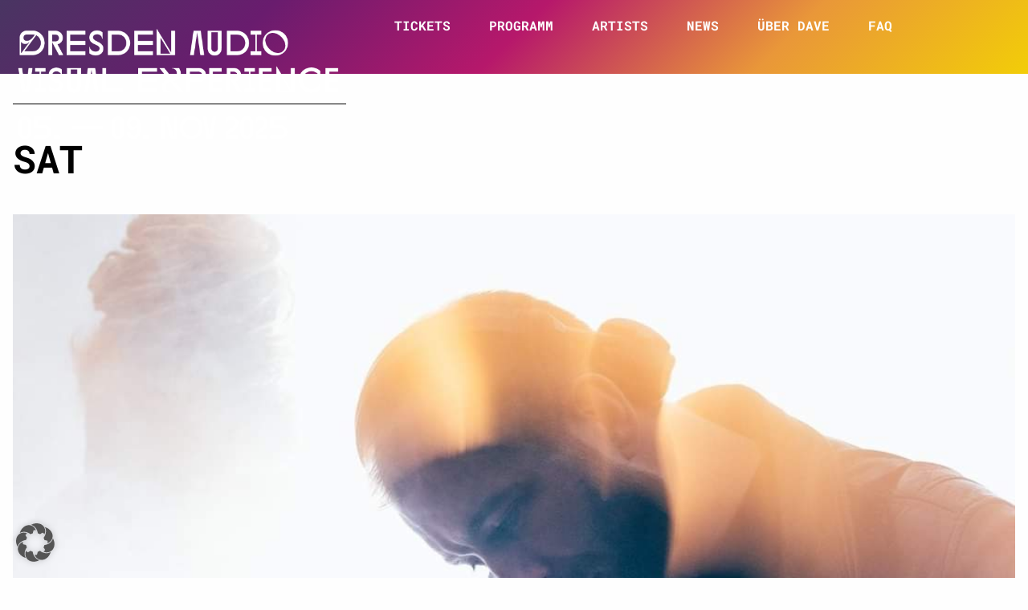

--- FILE ---
content_type: text/html; charset=UTF-8
request_url: https://www.dave-festival.de/kuenstler/sat-3/
body_size: 17527
content:
<!DOCTYPE html>
<html lang="de-DE">
	<head>
		<meta charset="UTF-8">
		<meta name="viewport" content="width=device-width, initial-scale=1.0">
		
		<link rel="profile" href="https://gmpg.org/xfn/11">
		<link rel="pingback" href="https://www.dave-festival.de/xmlrpc.php">

		<link rel="stylesheet" href="https://www.dave-festival.de/wp-content/themes/dave/
		fufu_2023.css" type="text/css" media="all" />

		<link rel="stylesheet" href="https://www.dave-festival.de/wp-content/themes/dave/styles/dave2025V023.css" type="text/css" media="all">


				<meta name='robots' content='index, follow, max-image-preview:large, max-snippet:-1, max-video-preview:-1' />

	<!-- This site is optimized with the Yoast SEO plugin v26.6 - https://yoast.com/wordpress/plugins/seo/ -->
	<title>Sat &#8226; DAVE Festival</title>
	<link rel="canonical" href="https://www.dave-festival.de/kuenstler/sat-3/" />
	<meta property="og:locale" content="de_DE" />
	<meta property="og:type" content="article" />
	<meta property="og:title" content="Sat &#8226; DAVE Festival" />
	<meta property="og:description" content="Playing music for people since 2006, initially in the progressive house territory, later on moving into the past to dig the roots of house music. Ended up in the present merging the old with the new, crucially influenced by jacking Chicago house, (italo) disco, raw acid, Detroit techno soul, new wave and whatever more sonic [&hellip;]" />
	<meta property="og:url" content="https://www.dave-festival.de/kuenstler/sat-3/" />
	<meta property="og:site_name" content="DAVE Festival" />
	<meta property="article:publisher" content="https://www.facebook.com/davefestival/" />
	<meta property="article:modified_time" content="2023-09-19T23:08:35+00:00" />
	<meta property="og:image" content="https://www.dave-festival.de/wp-content/uploads/2023/09/sat-shotgun.jpeg" />
	<meta property="og:image:width" content="1080" />
	<meta property="og:image:height" content="1080" />
	<meta property="og:image:type" content="image/jpeg" />
	<meta name="twitter:card" content="summary_large_image" />
	<meta name="twitter:site" content="@davefestival" />
	<meta name="twitter:label1" content="Geschätzte Lesezeit" />
	<meta name="twitter:data1" content="1 Minute" />
	<script type="application/ld+json" class="yoast-schema-graph">{"@context":"https://schema.org","@graph":[{"@type":"WebPage","@id":"https://www.dave-festival.de/kuenstler/sat-3/","url":"https://www.dave-festival.de/kuenstler/sat-3/","name":"Sat &#8226; DAVE Festival","isPartOf":{"@id":"https://www.dave-festival.de/#website"},"primaryImageOfPage":{"@id":"https://www.dave-festival.de/kuenstler/sat-3/#primaryimage"},"image":{"@id":"https://www.dave-festival.de/kuenstler/sat-3/#primaryimage"},"thumbnailUrl":"https://www.dave-festival.de/wp-content/uploads/2023/09/sat-shotgun.jpeg","datePublished":"2023-09-12T21:44:11+00:00","dateModified":"2023-09-19T23:08:35+00:00","breadcrumb":{"@id":"https://www.dave-festival.de/kuenstler/sat-3/#breadcrumb"},"inLanguage":"de","potentialAction":[{"@type":"ReadAction","target":["https://www.dave-festival.de/kuenstler/sat-3/"]}]},{"@type":"ImageObject","inLanguage":"de","@id":"https://www.dave-festival.de/kuenstler/sat-3/#primaryimage","url":"https://www.dave-festival.de/wp-content/uploads/2023/09/sat-shotgun.jpeg","contentUrl":"https://www.dave-festival.de/wp-content/uploads/2023/09/sat-shotgun.jpeg","width":1080,"height":1080},{"@type":"BreadcrumbList","@id":"https://www.dave-festival.de/kuenstler/sat-3/#breadcrumb","itemListElement":[{"@type":"ListItem","position":1,"name":"Startseite","item":"https://www.dave-festival.de/"},{"@type":"ListItem","position":2,"name":"Sat"}]},{"@type":"WebSite","@id":"https://www.dave-festival.de/#website","url":"https://www.dave-festival.de/","name":"DAVE Festival","description":"5. - 9. Nov 2025 in Dresden","potentialAction":[{"@type":"SearchAction","target":{"@type":"EntryPoint","urlTemplate":"https://www.dave-festival.de/?s={search_term_string}"},"query-input":{"@type":"PropertyValueSpecification","valueRequired":true,"valueName":"search_term_string"}}],"inLanguage":"de"}]}</script>
	<!-- / Yoast SEO plugin. -->


<link rel="alternate" title="oEmbed (JSON)" type="application/json+oembed" href="https://www.dave-festival.de/wp-json/oembed/1.0/embed?url=https%3A%2F%2Fwww.dave-festival.de%2Fkuenstler%2Fsat-3%2F" />
<link rel="alternate" title="oEmbed (XML)" type="text/xml+oembed" href="https://www.dave-festival.de/wp-json/oembed/1.0/embed?url=https%3A%2F%2Fwww.dave-festival.de%2Fkuenstler%2Fsat-3%2F&#038;format=xml" />
<style id='wp-img-auto-sizes-contain-inline-css' type='text/css'>
img:is([sizes=auto i],[sizes^="auto," i]){contain-intrinsic-size:3000px 1500px}
/*# sourceURL=wp-img-auto-sizes-contain-inline-css */
</style>
<style id='wp-emoji-styles-inline-css' type='text/css'>

	img.wp-smiley, img.emoji {
		display: inline !important;
		border: none !important;
		box-shadow: none !important;
		height: 1em !important;
		width: 1em !important;
		margin: 0 0.07em !important;
		vertical-align: -0.1em !important;
		background: none !important;
		padding: 0 !important;
	}
/*# sourceURL=wp-emoji-styles-inline-css */
</style>
<link rel='stylesheet' id='wp-block-library-css' href='https://www.dave-festival.de/wp-includes/css/dist/block-library/style.min.css?ver=5be6f0282f87eec37c0491196ae9efc3' type='text/css' media='all' />
<style id='wp-block-library-inline-css' type='text/css'>
/*wp_block_styles_on_demand_placeholder:6979e3325c897*/
/*# sourceURL=wp-block-library-inline-css */
</style>
<style id='classic-theme-styles-inline-css' type='text/css'>
/*! This file is auto-generated */
.wp-block-button__link{color:#fff;background-color:#32373c;border-radius:9999px;box-shadow:none;text-decoration:none;padding:calc(.667em + 2px) calc(1.333em + 2px);font-size:1.125em}.wp-block-file__button{background:#32373c;color:#fff;text-decoration:none}
/*# sourceURL=/wp-includes/css/classic-themes.min.css */
</style>
<link rel='stylesheet' id='dashicons-css' href='https://www.dave-festival.de/wp-includes/css/dashicons.min.css?ver=5be6f0282f87eec37c0491196ae9efc3' type='text/css' media='all' />
<link rel='stylesheet' id='essgrid-blocks-editor-css-css' href='https://www.dave-festival.de/wp-content/plugins/essential-grid/public/includes/builders/gutenberg/build/index.css?ver=1765952851' type='text/css' media='all' />
<link rel='stylesheet' id='wpml-blocks-css' href='https://www.dave-festival.de/wp-content/plugins/sitepress-multilingual-cms/dist/css/blocks/styles.css?ver=4.6.13' type='text/css' media='all' />
<link rel='stylesheet' id='contact-form-7-css' href='https://www.dave-festival.de/wp-content/plugins/contact-form-7/includes/css/styles.css?ver=6.1.4' type='text/css' media='all' />
<link rel='stylesheet' id='responsive-lightbox-swipebox-css' href='https://www.dave-festival.de/wp-content/plugins/responsive-lightbox/assets/swipebox/swipebox.min.css?ver=1.5.2' type='text/css' media='all' />
<link rel='stylesheet' id='wpml-legacy-post-translations-0-css' href='https://www.dave-festival.de/wp-content/plugins/sitepress-multilingual-cms/templates/language-switchers/legacy-post-translations/style.min.css?ver=1' type='text/css' media='all' />
<link rel='stylesheet' id='wpml-menu-item-0-css' href='https://www.dave-festival.de/wp-content/plugins/sitepress-multilingual-cms/templates/language-switchers/menu-item/style.min.css?ver=1' type='text/css' media='all' />
<style id='wpml-menu-item-0-inline-css' type='text/css'>
.wpml-ls-slot-2, .wpml-ls-slot-2 a, .wpml-ls-slot-2 a:visited{background-color:#dedff0;color:#101010;}.wpml-ls-slot-2:hover, .wpml-ls-slot-2:hover a, .wpml-ls-slot-2 a:hover{color:#f9f7fa;background-color:#dedff0;}.wpml-ls-slot-2.wpml-ls-current-language, .wpml-ls-slot-2.wpml-ls-current-language a, .wpml-ls-slot-2.wpml-ls-current-language a:visited{background-color:#000000;}.wpml-ls-slot-2.wpml-ls-current-language .wpml-ls-slot-2, .wpml-ls-slot-2.wpml-ls-current-language .wpml-ls-slot-2 a, .wpml-ls-slot-2.wpml-ls-current-language .wpml-ls-slot-2 a:visited{background-color:#dedff0;color:#101010;}.wpml-ls-slot-2.wpml-ls-current-language .wpml-ls-slot-2:hover, .wpml-ls-slot-2.wpml-ls-current-language .wpml-ls-slot-2:hover a, .wpml-ls-slot-2.wpml-ls-current-language .wpml-ls-slot-2 a:hover {color:#f9f7fa;background-color:#dedff0;}
/*# sourceURL=wpml-menu-item-0-inline-css */
</style>
<link rel='stylesheet' id='borlabs-cookie-custom-css' href='https://www.dave-festival.de/wp-content/cache/borlabs-cookie/1/borlabs-cookie-1-de.css?ver=3.3.23-252' type='text/css' media='all' />
<link rel='stylesheet' id='shiftnav-css' href='https://www.dave-festival.de/wp-content/plugins/shiftnav-pro/pro/assets/css/shiftnav.min.css?ver=1.5.1' type='text/css' media='all' />
<link rel='stylesheet' id='tp-fontello-css' href='https://www.dave-festival.de/wp-content/plugins/essential-grid/public/assets/font/fontello/css/fontello.css?ver=3.1.10' type='text/css' media='all' />
<link rel='stylesheet' id='esg-plugin-settings-css' href='https://www.dave-festival.de/wp-content/plugins/essential-grid/public/assets/css/settings.css?ver=3.1.10' type='text/css' media='all' />
<link rel='stylesheet' id='shiftnav-font-awesome-css' href='https://www.dave-festival.de/wp-content/plugins/shiftnav-pro/assets/css/fontawesome/css/font-awesome.min.css?ver=1.5.1' type='text/css' media='all' />
<link rel='stylesheet' id='shiftnav-light-css' href='https://www.dave-festival.de/wp-content/plugins/shiftnav-pro/assets/css/skins/light.css?ver=1.5.1' type='text/css' media='all' />
<script type="text/javascript" src="https://www.dave-festival.de/wp-includes/js/jquery/jquery.min.js?ver=3.7.1" id="jquery-core-js"></script>
<script type="text/javascript" src="https://www.dave-festival.de/wp-includes/js/jquery/jquery-migrate.min.js?ver=3.4.1" id="jquery-migrate-js"></script>
<script type="text/javascript" src="https://www.dave-festival.de/wp-content/plugins/responsive-lightbox/assets/swipebox/jquery.swipebox.min.js?ver=1.5.2" id="responsive-lightbox-swipebox-js"></script>
<script type="text/javascript" src="https://www.dave-festival.de/wp-includes/js/underscore.min.js?ver=1.13.7" id="underscore-js"></script>
<script type="text/javascript" src="https://www.dave-festival.de/wp-content/plugins/responsive-lightbox/assets/infinitescroll/infinite-scroll.pkgd.min.js?ver=4.0.1" id="responsive-lightbox-infinite-scroll-js"></script>
<script type="text/javascript" id="responsive-lightbox-js-before">
/* <![CDATA[ */
var rlArgs = {"script":"swipebox","selector":"lightbox","customEvents":"","activeGalleries":false,"animation":true,"hideCloseButtonOnMobile":false,"removeBarsOnMobile":false,"hideBars":true,"hideBarsDelay":5000,"videoMaxWidth":1080,"useSVG":true,"loopAtEnd":true,"woocommerce_gallery":false,"ajaxurl":"https:\/\/www.dave-festival.de\/wp-admin\/admin-ajax.php","nonce":"1e2fcca247","preview":false,"postId":27593,"scriptExtension":false};

//# sourceURL=responsive-lightbox-js-before
/* ]]> */
</script>
<script type="text/javascript" src="https://www.dave-festival.de/wp-content/plugins/responsive-lightbox/js/front.js?ver=2.5.5" id="responsive-lightbox-js"></script>
<script data-no-optimize="1" data-no-minify="1" data-cfasync="false" type="text/javascript" src="https://www.dave-festival.de/wp-content/cache/borlabs-cookie/1/borlabs-cookie-config-de.json.js?ver=3.3.23-204" id="borlabs-cookie-config-js"></script>
<link rel="https://api.w.org/" href="https://www.dave-festival.de/wp-json/" /><link rel="EditURI" type="application/rsd+xml" title="RSD" href="https://www.dave-festival.de/xmlrpc.php?rsd" />

<link rel='shortlink' href='https://www.dave-festival.de/?p=27593' />
<meta name="generator" content="WPML ver:4.6.13 stt:3;" />

	<!-- ShiftNav CSS 
	================================================================ -->
	<style type="text/css" id="shiftnav-dynamic-css">
		
	@media only screen and (min-width:1000px){ #shiftnav-toggle-main, .shiftnav-toggle-mobile{ display:none; } .shiftnav-wrap { padding-top:0 !important; } body.shiftnav-disable-shift-body{ padding-top:0 !important; } }

/** ShiftNav Custom Menu Styles (Customizer) **/
/* togglebar */
#shiftnav-toggle-main.shiftnav-toggle-main-entire-bar:before, #shiftnav-toggle-main .shiftnav-toggle-burger { font-size:24px; }
/* shiftnav-main */
.shiftnav.shiftnav-shiftnav-main { background:#262626; color:#ffffff; }
.shiftnav.shiftnav-shiftnav-main .shiftnav-site-title { color:#000000; font-size:24px; text-align:bold; font-weight:bold; }
.shiftnav.shiftnav-shiftnav-main ul.shiftnav-menu li.menu-item > .shiftnav-target { background:#000000; color:#ffffff; font-size:18px; }
.shiftnav.shiftnav-shiftnav-main ul.shiftnav-menu li.menu-item.shiftnav-active > .shiftnav-target, .shiftnav.shiftnav-shiftnav-main ul.shiftnav-menu li.menu-item.shiftnav-in-transition > .shiftnav-target, .shiftnav.shiftnav-shiftnav-main ul.shiftnav-menu.shiftnav-active-on-hover li.menu-item > .shiftnav-target:hover, .shiftnav.shiftnav-shiftnav-main ul.shiftnav-menu.shiftnav-active-highlight li.menu-item > .shiftnav-target:active { background:#555555; color:#ffffff; }
.shiftnav.shiftnav-shiftnav-main ul.shiftnav-menu li.menu-item.current-menu-item > .shiftnav-target, .shiftnav.shiftnav-shiftnav-main ul.shiftnav-menu li.menu-item ul.sub-menu .current-menu-item > .shiftnav-target, .shiftnav.shiftnav-shiftnav-main ul.shiftnav-menu > li.shiftnav-sub-accordion.current-menu-ancestor > .shiftnav-target, .shiftnav.shiftnav-shiftnav-main ul.shiftnav-menu > li.shiftnav-sub-shift.current-menu-ancestor > .shiftnav-target { background:#555555; color:#ffffff; }
.shiftnav.shiftnav-shiftnav-main ul.shiftnav-menu li.menu-item.shiftnav-highlight > .shiftnav-target, .shiftnav.shiftnav-shiftnav-main ul.shiftnav-menu li.menu-item ul.sub-menu .shiftnav-highlight > .shiftnav-target { background:#000000; color:#dd3333; }
.shiftnav.shiftnav-shiftnav-main ul.shiftnav-menu li.menu-item > .shiftnav-target, .shiftnav.shiftnav-shiftnav-main ul.shiftnav-menu li.menu-item > .shiftnav-submenu-activation { border:none; }
.shiftnav.shiftnav-shiftnav-main ul.shiftnav-menu li.menu-item > .shiftnav-submenu-activation { background:#000000; color:#ffffff; }
.shiftnav.shiftnav-shiftnav-main ul.shiftnav-menu li.menu-item > .shiftnav-submenu-activation:hover, .shiftnav.shiftnav-shiftnav-main ul.shiftnav-menu li.menu-item.shiftnav-active > .shiftnav-submenu-activation, .shiftnav.shiftnav-shiftnav-main ul.shiftnav-menu li.menu-item.shiftnav-in-transition > .shiftnav-submenu-activation { background:#555555; color:#ffffff; }
.shiftnav.shiftnav-shiftnav-main ul.shiftnav-menu li.shiftnav-retract .shiftnav-target { background:#333333; color:#000000; }
.shiftnav.shiftnav-shiftnav-main ul.shiftnav-menu ul.sub-menu { background:#000000; }
.shiftnav.shiftnav-shiftnav-main ul.shiftnav-menu ul.sub-menu li.menu-item > .shiftnav-target { background:#000000; color:#ffffff; }

/* Status: Loaded from Transient */

	</style>
	<!-- end ShiftNav CSS -->

	<link rel="apple-touch-icon" sizes="180x180" href="/wp-content/uploads/fbrfg/apple-touch-icon.png">
<link rel="icon" type="image/png" sizes="32x32" href="/wp-content/uploads/fbrfg/favicon-32x32.png">
<link rel="icon" type="image/png" sizes="16x16" href="/wp-content/uploads/fbrfg/favicon-16x16.png">
<link rel="manifest" href="/wp-content/uploads/fbrfg/site.webmanifest">
<link rel="mask-icon" href="/wp-content/uploads/fbrfg/safari-pinned-tab.svg" color="#5bbad5">
<link rel="shortcut icon" href="/wp-content/uploads/fbrfg/favicon.ico">
<meta name="msapplication-TileColor" content="#da532c">
<meta name="msapplication-config" content="/wp-content/uploads/fbrfg/browserconfig.xml">
<meta name="theme-color" content="#ffffff"><script data-no-optimize="1" data-no-minify="1" data-cfasync="false" data-borlabs-cookie-script-blocker-ignore>
if ('0' === '1' && ('0' === '1' || '1' === '1')) {
    window['gtag_enable_tcf_support'] = true;
}
window.dataLayer = window.dataLayer || [];
if (typeof gtag !== 'function') {
    function gtag() {
        dataLayer.push(arguments);
    }
}
gtag('set', 'developer_id.dYjRjMm', true);
if ('0' === '1' || '1' === '1') {
    if (window.BorlabsCookieGoogleConsentModeDefaultSet !== true) {
        let getCookieValue = function (name) {
            return document.cookie.match('(^|;)\\s*' + name + '\\s*=\\s*([^;]+)')?.pop() || '';
        };
        let cookieValue = getCookieValue('borlabs-cookie-gcs');
        let consentsFromCookie = {};
        if (cookieValue !== '') {
            consentsFromCookie = JSON.parse(decodeURIComponent(cookieValue));
        }
        let defaultValues = {
            'ad_storage': 'denied',
            'ad_user_data': 'denied',
            'ad_personalization': 'denied',
            'analytics_storage': 'denied',
            'functionality_storage': 'denied',
            'personalization_storage': 'denied',
            'security_storage': 'denied',
            'wait_for_update': 500,
        };
        gtag('consent', 'default', { ...defaultValues, ...consentsFromCookie });
    }
    window.BorlabsCookieGoogleConsentModeDefaultSet = true;
    let borlabsCookieConsentChangeHandler = function () {
        window.dataLayer = window.dataLayer || [];
        if (typeof gtag !== 'function') { function gtag(){dataLayer.push(arguments);} }

        let getCookieValue = function (name) {
            return document.cookie.match('(^|;)\\s*' + name + '\\s*=\\s*([^;]+)')?.pop() || '';
        };
        let cookieValue = getCookieValue('borlabs-cookie-gcs');
        let consentsFromCookie = {};
        if (cookieValue !== '') {
            consentsFromCookie = JSON.parse(decodeURIComponent(cookieValue));
        }

        consentsFromCookie.analytics_storage = BorlabsCookie.Consents.hasConsent('google-analytics-four') ? 'granted' : 'denied';

        BorlabsCookie.CookieLibrary.setCookie(
            'borlabs-cookie-gcs',
            JSON.stringify(consentsFromCookie),
            BorlabsCookie.Settings.automaticCookieDomainAndPath.value ? '' : BorlabsCookie.Settings.cookieDomain.value,
            BorlabsCookie.Settings.cookiePath.value,
            BorlabsCookie.Cookie.getPluginCookie().expires,
            BorlabsCookie.Settings.cookieSecure.value,
            BorlabsCookie.Settings.cookieSameSite.value
        );
    }
    document.addEventListener('borlabs-cookie-consent-saved', borlabsCookieConsentChangeHandler);
    document.addEventListener('borlabs-cookie-handle-unblock', borlabsCookieConsentChangeHandler);
}
if ('0' === '1') {
    document.addEventListener('borlabs-cookie-after-init', function () {
		window.BorlabsCookie.Unblock.unblockScriptBlockerId('google-analytics-four');
	});
}
</script>		<style type="text/css" id="wp-custom-css">
			/* FARBEN */

:root {

    --dave-silver: #cccccc;
    --dave-black: #000000;
    --dave-orange: #ffa200;
    --dave-midnight: #103a44;
    --dave-white: #fefefe;
    --dave-veronica: #a800ff;
}

/*
body {
    background-color: var(--dave-silver);
    background-image: url("");
    background-position: top;
    background-repeat: no-repeat;
    background-size: 100%;
    background-attachment: fixed;
    --wp--preset--color--white: var(--dave-orange);
    --wp--preset--color--vivid-red: var(--dave-white) !important;
    font-size: 18px;
    line-height: 1.4em !important;
}

body {
    margin-left: auto;
    margin-right: auto;
}

*/

@media only screen and (orientation: landscape) {
    body {
        margin-left: auto;
        margin-right: auto;
    }

    #shiftnav-toggle-main.shiftnav-toggle-edge-right {
        left: auto;
        right: 2vw !important;

        padding-top: 2rem !important;
    }

    #shiftnav-toggle-main .shiftnav-toggle-burger {
        padding-right: 0 !important;
    }
}

@media only screen and (max-width: 1139px) {

    #content-outer {
        padding-left: 0rem;
        padding-right: 0rem;
    }
}

@media only screen and (orientation: landscape) and (min-width: 1656px) {
    body {
        margin-left: auto;
        margin-right: auto;
    }
}


.blue,
a.blue,
.dave-news-date,
#content-content,
#subpage-breadcrumb,
#subpage-breadcrumb a,
#content-content h1,
#content-content h2,
#content-content h3,
#content-content h4,
h2.yellow.bigger,
.dave-subline,
.yellow,
.filter-meta,
.filter-day {
    color: var(--dave-black) !important;

}


.filter-artist-single a {
    color: var(--dave-black);
    text-decoration: none;
}


svg.icon-arrow-right {
    color: var(--dave-midnight);
    text-decoration: none;
}


svg.icon-arrow-right {
    background-color: var(--dave-white);
}

a:hover {
    color: var(--dave-midnight);
    text-decoration: none;
}

.filter-artist-single a:hover {
    color: var(--dave-veronica);
    text-decoration: none;
}


a.filter-artist-single:hover {
    color: var(--dave-midnight);
    text-decoration: none;
}

svg.icon-arrow-right:hover {
    color: var(--dave-veronica);
    text-decoration: none;
}


svg.icon-arrow-right {
    height: 18px;
    width: 18px;
    margin-left: 8px;
}

svg.icon-arrow-left {
    height: 20px;
    width: 20px;
    margin-right: 8px;
}


a.button-artist-link,
div.button-artist-link,
.button-artist-link a {
    color: var(--dave-white) !important;
    background-color: var(--dave-midnight);
    padding: 1rem;
    text-transform: uppercase;
    margin-bottom: 2rem;
    margin-top: 0;

}

a.button-artist-link:hover,
div.button-artist-link:hover,
.button-artist-link a:hover {
    color: var(--dave-white) !important;
    background-color: var(--dave-veronica);
}



.wpml-ls-slot-2 a,
.wpml-ls-slot-2 a:visited {
    background-color: var(--dave-siver);
}

#kuenstler-social svg {
    fill: var(--dave-veronica);
}

#kuenstler-social svg:hover {
    fill: var(--dave-black);
}

hr {
    margin-top: 2rem;
    margin-bottom: 2rem;
    border-top: 1px solid var(--dave-midnight);
}

.sub-menu {
    position: absolute;
    z-index: 1;

}


.sub-menu:hover {
    width: 100% !important;

}


#shiftnav-toggle-main.shiftnav-toggle-edge-right {
    left: auto;
    right: 0rem;
    padding-top: 2rem !important;
}

.shiftnav-inner {
    padding-top: 2rem;
}

@media only screen and (max-width: 999px) {
    .shiftnav ul.shiftnav-menu li.menu-item>.shiftnav-target {
        padding: 2rem !important;
        padding-top: 2rem;
        padding-bottom: 2rem;
    }
}

@media only screen and (min-width: 1000px) {
    #shiftnav-main {
        display: none;
    }
}


.background-start {
    padding-top: 5rem
}

@media only screen and (max-width: 820px) {
    .background-start {
       /* background-color: var(--dave-silver);*/
        padding-top: 2rem;
    }

}


@media only screen and (max-width: 999px) {


    /* Hamburger Icon*/
    #shiftnav-toggle-main .fa {
        color: var(--dave-white) !important;
        padding-left: 1rem;
        padding-right: 1rem;

    }
}


.subpage-headline-line {
    height: 0px;
    margin-bottom: 0px !important;
}


.wp-block-cover,
.wp-block-cover-image {

    padding: 4rem;
}


#header-subpage {
    width: 100%;
    height: 92px;
    background-repeat: no-repeat;
    background-position: bottom center;
}

body.page-template-template-list-veranstaltung {
    padding-top: 0px;
    line-height: 20px;
    padding-bottom: 0px;
}


strong {
    font-weight: bolder;
}


figure {
    margin: 0;
    padding-bottom: 2rem;
}

.filter-meta {
    font-size: 18px;
    line-height: 1.3em !important;
    padding: 0px;
    margin: 0px;
    margin-bottom: 0;
}

@media only screen and (max-width: 820px) {

    .filter-meta,
    .filter-meta a,
    .filter-meta a:hover,
    body {
        font-size: 18px;
        line-height: 1.2em;
    }
}

@media only screen and (max-width: 820px) {
    .filter-day {
        font-family: 'NeueMetanaNext-SemiBold', sans-serif;
        font-size: 24px !important;
        line-height: 1em;
        margin-top: 8rem;
        margin-bottom: 2rem;
    }
}

@media only screen and (max-width: 820px) {
    .filter-meta-bottom {
        margin-bottom: 2rem !important;
        padding-bottom: 0rem !important;
    }
}


.bi {
    overflow: visible;
    vertical-align: text-bottom;
    margin-right: 1rem;
}

@media only screen and (max-width: 820px) {
    .filter-meta-bottom {
        width: 100%;
    }
}


/* Kontaktformular */

.wpcf7-form input[type="text"],
.wpcf7-form input[type="email"],
.wpcf7-form textarea {
    width: 100%;
    line-height: 22px;
    font-size: 18px;
    text-transform: uppercase;
    text-align: center;
    color: var(--dave-black);
    border: 2px solid var(--dave-black);
    background: var(--dave-silver);
    padding: 14px;
}

.kontakt-full {
    width: 100%;
    margin-bottom: 20px;
}

.wpcf7 form .wpcf7-response-output {
    width: 50%;
    margin: 2rem 0rem;
    padding: 2rem 2rem;
    border: none;
    color: var(--dave-black);
    background: var(--dave-silver);

}

.wp-block-embed {
    overflow-wrap: break-word;
    justify-content: center;
    /*display: flex;*/
    width: 100% auto !important;
    margin-bottom: 32px;
}

.wpcf7-submit {
    line-height: 22px;
    font-size: 18px;
    text-transform: uppercase;
    text-align: center;
    color: var(--dave-white);
    border: 2px solid var(--dave-veronica);
    background: var(--dave-veronica);
    padding: 14px 50px;
    margin-top: 40px;
}


.rl-gallery-container {
    margin-bottom: 4rem;
}


/* Funded */


/* DAVE TV Video Container */

.esgbox-container {
    margin-top: 92px;
    height: 90% !important;
}

/* TEILEN Shariff */

.shariff {
    margin-bottom: 4rem;
}

#content-outer h3.smaller {
    margin-bottom: 2rem !important;
    font-size: 2rem;
}

#content-outer .shariff-button {
    width: 36px !important;
    height: 36px !important;
}

#content-outer .shariff-button a {
    background-color: var(--dave-midnight) !important
}

#content-outer .shariff-button a:hover {
    background-color: var(--dave-veronica) !important
}

.shariff .theme-round a {
    height: 36px !important;
}

.shariff .shariff-icon svg {
    width: 16px;
}		</style>
		
<script>
  (function(i,s,o,g,r,a,m){i['GoogleAnalyticsObject']=r;i[r]=i[r]||function(){
  (i[r].q=i[r].q||[]).push(arguments)},i[r].l=1*new Date();a=s.createElement(o),
  m=s.getElementsByTagName(o)[0];a.async=1;a.src=g;m.parentNode.insertBefore(a,m)
  })(window,document,'script','https://www.google-analytics.com/analytics.js','ga');

  ga('create', 'UA-54470804-3', 'auto');
  ga('send', 'pageview');

</script>

	</head>

	<body class="wp-singular kuenstler-template-default single single-kuenstler postid-27593 wp-theme-dave">

		<div id="header-fixed">
			<div id="header-outer">


				<div id="header-left">
					<a href="https://www.dave-festival.de" title="DAVE Festival">
						<img src='https://www.dave-festival.de/wp-content/themes/dave/gfx/fufu/2025/logo-dave-festival-2025.png' alt='DAVE Festival'>					</a>

					
				</div>

				<div id="header-right">
					<div class="menu-header-container"><ul id="menu-header" class="menu"><li id="menu-item-33931" class="menu-item menu-item-type-post_type menu-item-object-page menu-item-33931"><a href="https://www.dave-festival.de/tickets/">Tickets</a></li>
<li id="menu-item-33689" class="menu-item menu-item-type-custom menu-item-object-custom menu-item-33689"><a href="https://www.dave-festival.de/programm/">Programm</a></li>
<li id="menu-item-33690" class="menu-item menu-item-type-custom menu-item-object-custom menu-item-33690"><a href="https://www.dave-festival.de/artists/">Artists</a></li>
<li id="menu-item-30" class="menu-item menu-item-type-post_type menu-item-object-page menu-item-30"><a href="https://www.dave-festival.de/news/">News</a></li>
<li id="menu-item-32699" class="menu-item menu-item-type-post_type menu-item-object-page menu-item-has-children menu-item-32699"><a href="https://www.dave-festival.de/ueber-dave/">Über DAVE</a>
<ul class="sub-menu">
	<li id="menu-item-33379" class="menu-item menu-item-type-custom menu-item-object-custom menu-item-33379"><a href="https://www.dave-festival.de/ueber-dave/dave-festival/">DAVE Festival</a></li>
	<li id="menu-item-33377" class="menu-item menu-item-type-post_type menu-item-object-page menu-item-33377"><a href="https://www.dave-festival.de/ueber-dave/ganzjaehrige-projekte/">Projekte</a></li>
	<li id="menu-item-33376" class="menu-item menu-item-type-custom menu-item-object-custom menu-item-33376"><a href="https://www.dave-festival.de/ueber-dave/konzept/">Konzept</a></li>
	<li id="menu-item-32705" class="menu-item menu-item-type-custom menu-item-object-custom menu-item-32705"><a href="https://www.dave-festival.de/dave-ev/">DAVE e.V.</a></li>
</ul>
</li>
<li id="menu-item-33969" class="menu-item menu-item-type-post_type menu-item-object-page menu-item-33969"><a href="https://www.dave-festival.de/faq-2/">FAQ</a></li>
</ul></div>					<div class="clear"></div>
				</div>

				<div class="clear"></div>
			</div>
			<div class="clear"></div>
		</div>




<div id="header-subpage"></div>

<section class="outer-page">

		<h1 class="single-title">Sat</h1>

		<p class="breadcrumbs2025">
			<a href="https://www.dave-festival.de/">Dave Festival</a> / <a href="https://www.dave-festival.de/artists/">Artists</a> / <a href="https://www.dave-festival.de/kuenstler/sat-3/">Sat</a>
		</p>

		<article class="grid-2">

			<section class="filter-holder-single" aria-label="Artistinformation Schnellübersicht">
				
				<figure class="single-artist"> 
					<img src="https://www.dave-festival.de/wp-content/uploads/2023/09/sat-shotgun.jpeg" alt="Artistfoto von Sat">
				</figure>

								 <h2>Event:</h2> 
				<h2>Social Media:</h2>
				
				<nav class="kuenstler-social">


					

					
							
						<nav-item>				
						<a href="https://www.soundcloud.com/satdj" title="SoundCloud" target="_blank">
							<svg viewBox="0 0 100 100" fill="currentColor" fill="currentColor">
							<path d="M8.8,50.8c-0.2,0-0.4,0.2-0.4,0.4c0,0-0.9,8.2-0.9,8.2l0.9,8c0,0.2,0.2,0.4,0.4,0.4c0.2,0,0.3-0.2,0.4-0.4l1-8
								l-1-8.2C9.1,51,9,50.8,8.8,50.8z"/>
							<path d="M5.4,54c-0.2,0-0.3,0.1-0.4,0.4l-0.7,5.1l0.7,5c0,0.2,0.2,0.4,0.4,0.4c0.2,0,0.3-0.1,0.4-0.4l0.8-5l-0.8-5.1
								C5.7,54.1,5.6,54,5.4,54z"/>
							<path d="M12.4,49.2c-0.2,0-0.4,0.2-0.5,0.4c0,0-0.9,9.7-0.9,9.7l0.9,9.4c0,0.3,0.2,0.4,0.5,0.4c0.2,0,0.4-0.2,0.5-0.4
								l1-9.4l-1-9.7C12.8,49.4,12.6,49.2,12.4,49.2z"/>
							<path d="M16,48.9c-0.3,0-0.5,0.2-0.5,0.5l-0.8,10l0.8,9.7c0,0.3,0.3,0.5,0.5,0.5c0.3,0,0.5-0.2,0.5-0.5l0.9-9.7
								l-0.9-10C16.5,49.1,16.3,48.9,16,48.9z"/>
							<polygon class="st0" points="20.2,69.2 20.2,69.2 20.2,69.2  "/>
							<path d="M20.2,50.1c0-0.3-0.3-0.6-0.6-0.6c-0.3,0-0.6,0.3-0.6,0.6l-0.8,9.3l0.8,9.8c0,0.3,0.3,0.6,0.6,0.6
								c0.3,0,0.6-0.3,0.6-0.6l0.9-9.8L20.2,50.1z"/>
							<path d="M23.3,43.6c-0.4,0-0.7,0.3-0.7,0.7c0,0-0.7,15.1-0.7,15.1l0.7,9.8c0,0.4,0.3,0.7,0.7,0.7
								c0.4,0,0.7-0.3,0.7-0.7v0l0.8-9.8L24,44.3C24,43.9,23.27,43.6,23.3,43.6z"/>
							<path d="M27,40.2c-0.4,0-0.8,0.3-0.8,0.8c0,0-0.7,18.6-0.7,18.6l0.7,9.7c0,0.4,0.4,0.8,0.8,0.8c0.4,0,0.7-0.3,0.8-0.8
								l0,0l0.8-9.7l-0.8-18.6C27.7,40.5,27.4,40.2,27,40.2z"/>
							<path d="M30.8,38.5c-0.5,0-0.8,0.4-0.8,0.8c0,0-0.6,20.1-0.6,20.1l0.6,9.6c0,0.5,0.4,0.8,0.8,0.8
								c0.5,0,0.8-0.4,0.8-0.8l0,0l0.7-9.6l-0.7-20.1C31.6,38.9,31.2,38.5,30.8,38.5z"/>
							<path  d="M35.4,38.7c0-0.5-0.4-0.9-0.9-0.9c-0.5,0-0.9,0.4-0.9,0.9L33,59.4l0.6,9.5c0,0.5,0.4,0.9,0.9,0.9
								c0.5,0,0.9-0.4,0.9-0.9l0.6-9.5L35.4,38.7z"/>
							<polygon points="35.4,69 35.4,69 35.4,69    "/>
							<path d="M38.3,38.2c-0.6,0-1,0.4-1,1l-0.5,20.2l0.5,9.4c0,0.6,0.5,1,1,1c0.5,0,1-0.4,1-1v0l0.6-9.4l-0.6-20.2
								C39.3,38.6,38.9,38.2,38.3,38.2z"/>
							<path d="M42.1,38.8c-0.6,0-1.1,0.5-1.1,1.1l-0.5,19.5l0.5,9.4c0,0.6,0.5,1.1,1.1,1.1c0.6,0,1.1-0.5,1.1-1.1v0l0.5-9.4
								l-0.5-19.5C43.2,39.3,42.7,38.8,42.1,38.8z"/>
							<path d="M46.6,35.3c-0.2-0.1-0.4-0.2-0.6-0.2c-0.2,0-0.4,0.1-0.6,0.2c-0.3,0.2-0.5,0.6-0.5,1l0,0.2l-0.4,23
								c0,0,0.4,9.3,0.4,9.3c0,0,0,0,0,0c0,0.3,0.1,0.5,0.3,0.7c0.2,0.3,0.5,0.4,0.9,0.4c0.3,0,0.6-0.1,0.8-0.3c0.2-0.2,0.3-0.5,0.3-0.8
								l0-0.9l0.4-8.4l-0.5-23.2C47.1,35.8,46.9,35.5,46.6,35.3z"/>
							<polygon points="47.2,68.8 47.2,68.8 47.2,68.8 47.2,68.8 47.2,68.8 47.2,68.8 47.2,68.8  "/>
							<path d="M50.5,33.1c-0.2-0.1-0.4-0.2-0.6-0.2c-0.3,0-0.6,0.1-0.8,0.3c-0.3,0.2-0.5,0.6-0.5,1l0,0.1l-0.5,25.2l0.3,4.7
								l0.3,4.5c0,0.7,0.6,1.2,1.2,1.2c0.7,0,1.2-0.6,1.2-1.2v0v0l0.6-9.2v0l-0.6-25.3C51.1,33.7,50.8,33.3,50.5,33.1z"/>
							<path d="M84.5,47.5c-1.5,0-3,0.3-4.3,0.9c-0.9-10.1-9.4-18.1-19.7-18.1c-2.5,0-5,0.5-7.2,1.3c-0.8,0.3-1.1,0.7-1.1,1.3
								c0,0,0,35.7,0,35.7c0,0.7,0.5,1.2,1.2,1.3c0,0,31.2,0,31.2,0c6.2,0,11.2-5,11.2-11.2C95.7,52.5,90.7,47.5,84.5,47.5z"/>
						</svg>
						</a>
						</nav-item>
					

					

					

					

					

					

					

					

					
				</nav>

			</section>


			<section>
					<p>Playing music for people since 2006, initially in the progressive house territory, later on moving into the past to dig the roots of house music. Ended up in the present merging the old with the new, crucially influenced by jacking Chicago house, (italo) disco, raw acid, Detroit techno soul, new wave and whatever more sonic inspiration 80s gave us and is available on vinyl.</p>
			</section>
	
			<section aria-label="Auf Social Media teilen">
				<h3>Teilen:</h3>
				<div class="shariff shariff-align-center shariff-widget-align-center" style="display:none"><ul class="shariff-buttons theme-round orientation-horizontal buttonsize-medium"><li class="shariff-button facebook" style="background-color:#691c6e"><a href="https://www.facebook.com/sharer/sharer.php?u=https%3A%2F%2Fwww.dave-festival.de%2Fkuenstler%2Fsat-3%2F" title="Bei Facebook teilen" aria-label="Bei Facebook teilen" role="button" rel="nofollow" class="shariff-link" style="; background-color:#000000; color:#fff" target="_blank"><span class="shariff-icon" style=""><svg width="32px" height="20px" xmlns="http://www.w3.org/2000/svg" viewBox="0 0 18 32"><path fill="#3b5998" d="M17.1 0.2v4.7h-2.8q-1.5 0-2.1 0.6t-0.5 1.9v3.4h5.2l-0.7 5.3h-4.5v13.6h-5.5v-13.6h-4.5v-5.3h4.5v-3.9q0-3.3 1.9-5.2t5-1.8q2.6 0 4.1 0.2z"/></svg></span></a></li><li class="shariff-button twitter" style="background-color:#691c6e"><a href="https://twitter.com/share?url=https%3A%2F%2Fwww.dave-festival.de%2Fkuenstler%2Fsat-3%2F&text=Sat" title="Bei X teilen" aria-label="Bei X teilen" role="button" rel="noopener nofollow" class="shariff-link" style="; background-color:#000000; color:#fff" target="_blank"><span class="shariff-icon" style=""><svg width="32px" height="20px" xmlns="http://www.w3.org/2000/svg" viewBox="0 0 24 24"><path fill="#000" d="M14.258 10.152L23.176 0h-2.113l-7.747 8.813L7.133 0H0l9.352 13.328L0 23.973h2.113l8.176-9.309 6.531 9.309h7.133zm-2.895 3.293l-.949-1.328L2.875 1.56h3.246l6.086 8.523.945 1.328 7.91 11.078h-3.246zm0 0"/></svg></span></a></li><li class="shariff-button whatsapp" style="background-color:#691c6e"><a href="https://api.whatsapp.com/send?text=https%3A%2F%2Fwww.dave-festival.de%2Fkuenstler%2Fsat-3%2F%20Sat" title="Bei Whatsapp teilen" aria-label="Bei Whatsapp teilen" role="button" rel="noopener nofollow" class="shariff-link" style="; background-color:#000000; color:#fff" target="_blank"><span class="shariff-icon" style=""><svg width="32px" height="20px" xmlns="http://www.w3.org/2000/svg" viewBox="0 0 32 32"><path fill="#34af23" d="M17.6 17.4q0.2 0 1.7 0.8t1.6 0.9q0 0.1 0 0.3 0 0.6-0.3 1.4-0.3 0.7-1.3 1.2t-1.8 0.5q-1 0-3.4-1.1-1.7-0.8-3-2.1t-2.6-3.3q-1.3-1.9-1.3-3.5v-0.1q0.1-1.6 1.3-2.8 0.4-0.4 0.9-0.4 0.1 0 0.3 0t0.3 0q0.3 0 0.5 0.1t0.3 0.5q0.1 0.4 0.6 1.6t0.4 1.3q0 0.4-0.6 1t-0.6 0.8q0 0.1 0.1 0.3 0.6 1.3 1.8 2.4 1 0.9 2.7 1.8 0.2 0.1 0.4 0.1 0.3 0 1-0.9t0.9-0.9zM14 26.9q2.3 0 4.3-0.9t3.6-2.4 2.4-3.6 0.9-4.3-0.9-4.3-2.4-3.6-3.6-2.4-4.3-0.9-4.3 0.9-3.6 2.4-2.4 3.6-0.9 4.3q0 3.6 2.1 6.6l-1.4 4.2 4.3-1.4q2.8 1.9 6.2 1.9zM14 2.2q2.7 0 5.2 1.1t4.3 2.9 2.9 4.3 1.1 5.2-1.1 5.2-2.9 4.3-4.3 2.9-5.2 1.1q-3.5 0-6.5-1.7l-7.4 2.4 2.4-7.2q-1.9-3.2-1.9-6.9 0-2.7 1.1-5.2t2.9-4.3 4.3-2.9 5.2-1.1z"/></svg></span></a></li><li class="shariff-button telegram" style="background-color:#691c6e"><a href="https://telegram.me/share/url?url=https%3A%2F%2Fwww.dave-festival.de%2Fkuenstler%2Fsat-3%2F&text=Sat" title="Bei Telegram teilen" aria-label="Bei Telegram teilen" role="button" rel="noopener nofollow" class="shariff-link" style="; background-color:#000000; color:#fff" target="_blank"><span class="shariff-icon" style=""><svg width="32px" height="20px" xmlns="http://www.w3.org/2000/svg" viewBox="0 0 32 32"><path fill="#0088cc" d="M30.8 6.5l-4.5 21.4c-.3 1.5-1.2 1.9-2.5 1.2L16.9 24l-3.3 3.2c-.4.4-.7.7-1.4.7l.5-7L25.5 9.2c.6-.5-.1-.8-.9-.3l-15.8 10L2 16.7c-1.5-.5-1.5-1.5.3-2.2L28.9 4.3c1.3-.5 2.3.3 1.9 2.2z"/></svg></span></a></li><li class="shariff-button threema shariff-mobile" style="background-color:#691c6e"><a href="threema://compose?text=Sat%20https%3A%2F%2Fwww.dave-festival.de%2Fkuenstler%2Fsat-3%2F" title="Bei Threema teilen" aria-label="Bei Threema teilen" role="button" rel="noopener nofollow" class="shariff-link" style="; background-color:#000000; color:#fff" target="_blank"><span class="shariff-icon" style=""><svg width="32px" height="20px" xmlns="http://www.w3.org/2000/svg" viewBox="0 0 32 32"><path fill="#1f1f1f" d="M30.8 10.9c-0.3-1.4-0.9-2.6-1.8-3.8-2-2.6-5.5-4.5-9.4-5.2-1.3-0.2-1.9-0.3-3.5-0.3s-2.2 0-3.5 0.3c-4 0.7-7.4 2.6-9.4 5.2-0.9 1.2-1.5 2.4-1.8 3.8-0.1 0.5-0.2 1.2-0.2 1.6 0 0.4 0.1 1.1 0.2 1.6 0.4 1.9 1.3 3.4 2.9 5 0.8 0.8 0.8 0.8 0.7 1.3 0 0.6-0.5 1.6-1.7 3.6-0.3 0.5-0.5 0.9-0.5 0.9 0 0.1 0.1 0.1 0.5 0 0.8-0.2 2.3-0.6 5.6-1.6 1.1-0.3 1.3-0.4 2.3-0.4 0.8 0 1.1 0 2.3 0.2 1.5 0.2 3.5 0.2 4.9 0 5.1-0.6 9.3-2.9 11.4-6.3 0.5-0.9 0.9-1.8 1.1-2.8 0.1-0.5 0.2-1.1 0.2-1.6 0-0.7-0.1-1.1-0.2-1.6-0.3-1.4 0.1 0.5 0 0zM20.6 17.3c0 0.4-0.4 0.8-0.8 0.8h-7.7c-0.4 0-0.8-0.4-0.8-0.8v-4.6c0-0.4 0.4-0.8 0.8-0.8h0.2l0-1.6c0-0.9 0-1.8 0.1-2 0.1-0.6 0.6-1.2 1.1-1.7s1.1-0.7 1.9-0.8c1.8-0.3 3.7 0.7 4.2 2.2 0.1 0.3 0.1 0.7 0.1 2.1v0 1.7h0.1c0.4 0 0.8 0.4 0.8 0.8v4.6zM15.6 7.3c-0.5 0.1-0.8 0.3-1.2 0.6s-0.6 0.8-0.7 1.3c0 0.2 0 0.8 0 1.5l0 1.2h4.6v-1.3c0-1 0-1.4-0.1-1.6-0.3-1.1-1.5-1.9-2.6-1.7zM25.8 28.2c0 1.2-1 2.2-2.1 2.2s-2.1-1-2.1-2.1c0-1.2 1-2.1 2.2-2.1s2.2 1 2.2 2.2zM18.1 28.2c0 1.2-1 2.2-2.1 2.2s-2.1-1-2.1-2.1c0-1.2 1-2.1 2.2-2.1s2.2 1 2.2 2.2zM10.4 28.2c0 1.2-1 2.2-2.1 2.2s-2.1-1-2.1-2.1c0-1.2 1-2.1 2.2-2.1s2.2 1 2.2 2.2z"/></svg></span></a></li></ul></div>			</section>

		</article>

		<a href="https://www.dave-festival.de/artists/" class="button-navi-link">
			<svg xmlns="http://www.w3.org/2000/svg" viewBox="0 0 448 512" fill="currentColor"  class="icon-arrow-left" >
				<!--!Font Awesome Free 6.7.2 by @fontawesome - https://fontawesome.com License - https://fontawesome.com/license/free Copyright 2025 Fonticons, Inc.-->
				<path d="M438.6 278.6c12.5-12.5 12.5-32.8 0-45.3l-160-160c-12.5-12.5-32.8-12.5-45.3 0s-12.5 32.8 0 45.3L338.8 224 32 224c-17.7 0-32 14.3-32 32s14.3 32 32 32l306.7 0L233.4 393.4c-12.5 12.5-12.5 32.8 0 45.3s32.8 12.5 45.3 0l160-160z"/>		
			</svg>Artists
		</a>

</section>


<div class="background-start">
	<section class="outer">
        <hr>
        <article class="donations" aria-label="donations">
            <p>Wenn du unsere ehrenamtliche Arbeit unterstützen möchtest, dann kannst du das gern mit einer Spende tun. 
                Jeder Betrag zählt und hilft uns. Vielen Dank!</br>
                Paypal: <a href="https://www.paypal.me/DAVEFestival" class="text-link">www.paypal.me/DAVEFestival</a>
            </p>
	    
	        <p>Spendenkonto:</br>
                DAVE e.V.</br>
                IBAN DE91 8505 0300 0221 1792 24</br>
                BIC: OSDDDE81XXX</br>
                Bank: Ostsächsische Sparkasse Dresden
            </p>
        </article>
    
		<!-- <div class="centered"> -->
			<h3 class="centered fundedby">Funded By</h3>
		<!-- </div> -->
        <article class="funded-grid" aria-label="logo of funding partners">
                    <a href="https://www.kdfs.de/" target="_blank" ><img src="https://dave-festival.de/wp-content/themes/dave/gfx/fufu/2024/funded-logos/KDFS2.png" alt="Logo der Kulturstiftung des Freistaates Sachsen"></a>
                    <a href="https://www.dresden.de/de/rathaus/aemter-und-einrichtungen/oe/dborg/stadt_dresden_6894.php" target="_blank"><img src="https://dave-festival.de/wp-content/themes/dave/gfx/fufu/2024/funded-logos/LH-Dresden2.png" alt="Logo der Landeshauptstadt Dresden"></a>
                     <a href="https://www.ostsaechsische-sparkasse-dresden.de/de/home.html" target="_blank" ><img src="https://dave-festival.de/wp-content/themes/dave/gfx/fufu/2024/funded-logos/OSK4.png" alt="Logo der Ostsächsische Sparkasse"></a>
        </article>
    

    </section>

</div>

<div id="footer-outer">
	<div id="footer-left">
        <ul class="footer-flex">
            <li>
                <a href="https://www.dave-festival.de/datenschutz/">
                     Datenschutz
                </a>
            </li>
            <li>
                <a href="https://www.dave-festival.de/impressum/">
                    Impressum
                </a>
            </li>
            <li>
                <a href="https://www.dave-festival.de/kontakt/">
                    Kontakt
                </a>
            </li>
                        <li>
                <a href="https://www.dave-festival.de/erklaerung-zur-barrierefreiheit/">
                   Barrierefreiheit
                </a>
            </li>
        </ul>

        <ul class="footer-flex">
            <li>
                <a href="https://www.dave-festival.de/news/">
                    News
                </a>
            </li>
            <li>
                <a href="https://www.dave-festival.de/ueber-dave/">
                     Über DAVE
                </a>
            </li>
            <li>
                <a href="https://www.dave-festival.de/ueber-dave/ganzjaehrige-projekte/">
                    Projekte
                </a>
            </li>
            <li>
                <a href="https://www.dave-festival.de/dave-ev/">
                    DAVE e.V.
                </a>
            </li>
        </ul>

        <ul class="footer-flex">
            <li>
                <a href="https://www.dave-festival.de/podcasts-2/">
                    Podcast
                </a>
            </li>
            <li>
                <a href="https://www.dave-festival.de/dave-radio/">
                     Radio
                </a>
            </li>
            <li>
                <a href="https://www.dave-festival.de/dave-playlists/">
                    Playlists
                </a>
            </li>
            <li>
                <a href="https://www.dave-festival.de/davetv/">
                    DAVE TV
                </a>
            </li>
        </ul>

        <ul class="footer-flex">
            <li>
                <a href="https://www.dave-festival.de/archiv/">
                    Archiv
                </a>
            </li>
            <li>
                <a href="https://www.dave-festival.de/presse/">
                     Presse
                </a>
            </li>
            <li>
                <a href="https://www.dave-festival.de/downloads/">
                    Downloads
                </a>
            </li>
            <li>
                <a href="https://www.dave-festival.de/partner/">
                    Partner
                </a>
            </li>
        </ul>

		
	</div>

	<div id="footer-right">
		<a href="https://www.facebook.com/davefestival" target="_blank" aria-label="Folge DAVE Festival auf facebook">
            <svg viewBox="0 0 100 100">
				<path d="M69.1,11.6l-10,0
                c-11.2,0-18.4,7.4-18.4,18.9v8.7h-10c-0.9,0-1.6,0.7-1.6,1.6v12.6c0,0.9,0.7,1.6,1.6,1.6h10v31.9c0,0.9,0.7,1.6,1.6,1.6h13.1
                c0.9,0,1.6-0.7,1.6-1.6V55h11.7c0.9,0,1.6-0.7,1.6-1.6l0-12.6c0-0.4-0.2-0.8-0.5-1.1c-0.3-0.3-0.7-0.5-1.1-0.5H56.9v-7.4
                c0-3.6,0.8-5.4,5.5-5.4l6.7,0c0.9,0,1.6-0.7,1.6-1.6V13.2C70.6,12.3,69.9,11.6,69.1,11.6L69.1,11.6z M69.1,11.6"/>
            </svg>
        </a> 
                                    
        <a href="https://www.instagram.com/davefestival" target="_blank" aria-label="Folge DAVE Festival auf instagram">
            <svg viewBox="0 0 100 100">
                                             <path d="M50,17c10.8,0,12.1,0,16.3,0.2c3.9,0.2,6.1,0.8,7.5,1.4c1.9,0.7,3.2,1.6,4.6,3c1.4,1.4,2.3,2.8,3,4.6
                                                c0.6,1.4,1.2,3.6,1.4,7.5c0.2,4.3,0.2,5.5,0.2,16.3s0,12.1-0.2,16.3c-0.2,3.9-0.8,6.1-1.4,7.5c-0.7,1.9-1.6,3.2-3,4.6
                                                c-1.4,1.4-2.8,2.3-4.6,3c-1.4,0.6-3.6,1.2-7.5,1.4c-4.3,0.2-5.5,0.2-16.3,0.2S38,83.2,33.7,83c-3.9-0.2-6.1-0.8-7.5-1.4
                                                c-1.9-0.7-3.2-1.6-4.6-3c-1.4-1.4-2.3-2.8-3-4.6c-0.6-1.4-1.2-3.6-1.4-7.5c-0.2-4.3-0.2-5.5-0.2-16.3s0-12.1,0.2-16.3
                                                c0.2-3.9,0.8-6.1,1.4-7.5c0.7-1.9,1.6-3.2,3-4.6c1.4-1.4,2.8-2.3,4.6-3c1.4-0.6,3.6-1.2,7.5-1.4C38,17,39.3,17,50,17 M50,9.7
                                                c-11,0-12.3,0-16.7,0.2c-4.3,0.2-7.2,0.9-9.8,1.9c-2.7,1-4.9,2.4-7.2,4.7c-2.2,2.2-3.6,4.5-4.7,7.2c-1,2.6-1.7,5.5-1.9,9.8
                                                c-0.2,4.3-0.2,5.7-0.2,16.7c0,11,0,12.3,0.2,16.7c0.2,4.3,0.9,7.2,1.9,9.8c1,2.7,2.4,4.9,4.7,7.2c2.2,2.2,4.5,3.6,7.2,4.7
                                                c2.6,1,5.5,1.7,9.8,1.9c4.3,0.2,5.7,0.2,16.7,0.2s12.3,0,16.7-0.2c4.3-0.2,7.2-0.9,9.8-1.9c2.7-1,4.9-2.4,7.2-4.7
                                                c2.2-2.2,3.6-4.5,4.7-7.2c1-2.6,1.7-5.5,1.9-9.8c0.2-4.3,0.2-5.7,0.2-16.7s0-12.3-0.2-16.7c-0.2-4.3-0.9-7.2-1.9-9.8
                                                c-1-2.7-2.4-4.9-4.7-7.2c-2.2-2.2-4.5-3.6-7.2-4.7c-2.6-1-5.5-1.7-9.8-1.9C62.4,9.7,61,9.7,50,9.7L50,9.7z"/>
                                            <path d="M50,29.3c-11.5,0-20.7,9.3-20.7,20.7S38.6,70.8,50,70.8s20.7-9.3,20.7-20.7S61.5,29.3,50,29.3z M50,63.6
                                                c-7.4,0-13.5-6-13.5-13.5s6-13.5,13.5-13.5s13.5,6,13.5,13.5S57.5,63.6,50,63.6z"/>
                                            <circle cx="71.6" cy="28.5" r="4.8"/>
            </svg>
        </a> 
                                    
        <a href="https://soundcloud.com/davefestival" target="_blank" aria-label="Folge DAVE Festival auf soundcloud">
            <svg viewBox="0 0 100 100">
                                        <path d="M8.8,50.8c-0.2,0-0.4,0.2-0.4,0.4c0,0-0.9,8.2-0.9,8.2l0.9,8c0,0.2,0.2,0.4,0.4,0.4c0.2,0,0.3-0.2,0.4-0.4l1-8
                                            l-1-8.2C9.1,51,9,50.8,8.8,50.8z"/>
                                        <path d="M5.4,54c-0.2,0-0.3,0.1-0.4,0.4l-0.7,5.1l0.7,5c0,0.2,0.2,0.4,0.4,0.4c0.2,0,0.3-0.1,0.4-0.4l0.8-5l-0.8-5.1
                                            C5.7,54.1,5.6,54,5.4,54z"/>
                                        <path d="M12.4,49.2c-0.2,0-0.4,0.2-0.5,0.4c0,0-0.9,9.7-0.9,9.7l0.9,9.4c0,0.3,0.2,0.4,0.5,0.4c0.2,0,0.4-0.2,0.5-0.4
                                            l1-9.4l-1-9.7C12.8,49.4,12.6,49.2,12.4,49.2z"/>
                                        <path d="M16,48.9c-0.3,0-0.5,0.2-0.5,0.5l-0.8,10l0.8,9.7c0,0.3,0.3,0.5,0.5,0.5c0.3,0,0.5-0.2,0.5-0.5l0.9-9.7
                                            l-0.9-10C16.5,49.1,16.3,48.9,16,48.9z"/>
                                        <polygon class="st0" points="20.2,69.2 20.2,69.2 20.2,69.2  "/>
                                        <path d="M20.2,50.1c0-0.3-0.3-0.6-0.6-0.6c-0.3,0-0.6,0.3-0.6,0.6l-0.8,9.3l0.8,9.8c0,0.3,0.3,0.6,0.6,0.6
                                            c0.3,0,0.6-0.3,0.6-0.6l0.9-9.8L20.2,50.1z"/>
                                        <path d="M23.3,43.6c-0.4,0-0.7,0.3-0.7,0.7c0,0-0.7,15.1-0.7,15.1l0.7,9.8c0,0.4,0.3,0.7,0.7,0.7
                                            c0.4,0,0.7-0.3,0.7-0.7v0l0.8-9.8L24,44.3C24,43.9,23.7,43.6,23.3,43.6z"/>
                                        <path d="M27,40.2c-0.4,0-0.8,0.3-0.8,0.8c0,0-0.7,18.6-0.7,18.6l0.7,9.7c0,0.4,0.4,0.8,0.8,0.8c0.4,0,0.7-0.3,0.8-0.8
                                            l0,0l0.8-9.7l-0.8-18.6C27.7,40.5,27.4,40.2,27,40.2z"/>
                                        <path d="M30.8,38.5c-0.5,0-0.8,0.4-0.8,0.8c0,0-0.6,20.1-0.6,20.1l0.6,9.6c0,0.5,0.4,0.8,0.8,0.8
                                            c0.5,0,0.8-0.4,0.8-0.8l0,0l0.7-9.6l-0.7-20.1C31.6,38.9,31.2,38.5,30.8,38.5z"/>
                                        <path  d="M35.4,38.7c0-0.5-0.4-0.9-0.9-0.9c-0.5,0-0.9,0.4-0.9,0.9L33,59.4l0.6,9.5c0,0.5,0.4,0.9,0.9,0.9
                                            c0.5,0,0.9-0.4,0.9-0.9l0.6-9.5L35.4,38.7z"/>
                                        <polygon points="35.4,69 35.4,69 35.4,69    "/>
                                        <path d="M38.3,38.2c-0.6,0-1,0.4-1,1l-0.5,20.2l0.5,9.4c0,0.6,0.5,1,1,1c0.5,0,1-0.4,1-1v0l0.6-9.4l-0.6-20.2
                                            C39.3,38.6,38.9,38.2,38.3,38.2z"/>
                                        <path d="M42.1,38.8c-0.6,0-1.1,0.5-1.1,1.1l-0.5,19.5l0.5,9.4c0,0.6,0.5,1.1,1.1,1.1c0.6,0,1.1-0.5,1.1-1.1v0l0.5-9.4
                                            l-0.5-19.5C43.2,39.3,42.7,38.8,42.1,38.8z"/>
                                        <path d="M46.6,35.3c-0.2-0.1-0.4-0.2-0.6-0.2c-0.2,0-0.4,0.1-0.6,0.2c-0.3,0.2-0.5,0.6-0.5,1l0,0.2l-0.4,23
                                            c0,0,0.4,9.3,0.4,9.3c0,0,0,0,0,0c0,0.3,0.1,0.5,0.3,0.7c0.2,0.3,0.5,0.4,0.9,0.4c0.3,0,0.6-0.1,0.8-0.3c0.2-0.2,0.3-0.5,0.3-0.8
                                            l0-0.9l0.4-8.4l-0.5-23.2C47.1,35.8,46.9,35.5,46.6,35.3z"/>
                                        <polygon points="47.2,68.8 47.2,68.8 47.2,68.8 47.2,68.8 47.2,68.8 47.2,68.8 47.2,68.8  "/>
                                        <path d="M50.5,33.1c-0.2-0.1-0.4-0.2-0.6-0.2c-0.3,0-0.6,0.1-0.8,0.3c-0.3,0.2-0.5,0.6-0.5,1l0,0.1l-0.5,25.2l0.3,4.7
                                            l0.3,4.5c0,0.7,0.6,1.2,1.2,1.2c0.7,0,1.2-0.6,1.2-1.2v0v0l0.6-9.2v0l-0.6-25.3C51.1,33.7,50.8,33.3,50.5,33.1z"/>
                                        <path d="M84.5,47.5c-1.5,0-3,0.3-4.3,0.9c-0.9-10.1-9.4-18.1-19.7-18.1c-2.5,0-5,0.5-7.2,1.3c-0.8,0.3-1.1,0.7-1.1,1.3
                                            c0,0,0,35.7,0,35.7c0,0.7,0.5,1.2,1.2,1.3c0,0,31.2,0,31.2,0c6.2,0,11.2-5,11.2-11.2C95.7,52.5,90.7,47.5,84.5,47.5z"/>
                </svg>
            </a>
                                    
            <a href="https://www.youtube.com/davefestival" target="_blank" aria-label="Folge DAVE Festival auf youtube">
                    <svg viewBox="0 0 100 100">
                                            <path d="M91.5,35.6c0-4.3-1.4-8.6-4.3-11.3c-2.6-2.3-6-2.9-9.7-2.9L50,20.6l-27.5,0.8c-4.1,0-7.8,0.9-10.5,3.7
                                            c-2.5,2.6-3.6,6.2-3.6,10.1L8,50.4l0.5,14.7c0,4.3,1.4,8.1,4.3,10.8c2.6,2.3,6,3.6,9.7,3.6l27.5,0.2l27.4-0.2c3.6,0,6.9-1.1,9.5-3.3
                                            c3.1-2.7,4.5-6.6,4.5-11L92,49.5L91.5,35.6z M41,61.6v-24l23,12L41,61.6z"/>
                                        </svg>
            </a>

            <a href="https://open.spotify.com/user/plxwwog5tsna59kop01eyevtb" target="_blank" aria-label="Folge DAVE Festival auf spotify">
                    <svg viewBox="0 0 100 100">
                                            <path d="M50,10c22.2,0,40.1,17.9,40,40.2c-0.1,22.5-18.7,40.1-40.7,39.7C28,89.5,10,72.2,10,49.9C10,27.7,28,10,50,10z M45,31.1
                                            c-4.4,0-8,0.2-11.5,0.7c-2.8,0.5-5.6,1.1-8.4,1.8c-2,0.5-3.1,2.6-2.5,4.6c0.6,2,2.6,3.1,4.6,2.5c0.6-0.2,1.2-0.3,1.8-0.5
                                            c6.1-1.5,12.2-1.9,18.5-1.6c4.5,0.2,8.9,0.7,13.3,1.8c4.6,1.1,9,2.6,13,5c1.4,0.8,2.8,0.7,4-0.2c2.2-1.6,2.1-4.8-0.3-6.2
                                            c-2.4-1.5-5-2.7-7.7-3.6C61.5,32.3,52.9,31.2,45,31.1z M73.7,54.8c0-0.9-0.6-1.8-1.6-2.4c-2.3-1.4-4.7-2.6-7.2-3.5
                                            c-8-3.1-16.2-4.3-24.7-3.9c-4.4,0.2-8.6,0.9-12.8,2.2c-1.7,0.5-2.6,2.2-2.1,3.9c0.5,1.6,2.2,2.6,3.9,2.1c5.1-1.5,10.4-2.1,15.7-1.9
                                            c5.8,0.2,11.4,1.1,16.8,3.1c2.6,0.9,5,2.1,7.3,3.5C71.1,59,73.7,57.5,73.7,54.8z M26.8,62.2c0,1.7,1.5,2.7,3.2,2.3
                                            c5.9-1.3,11.9-2,18-1.5c6,0.5,11.6,2.2,16.8,5.3c1.3,0.8,2.8,0.4,3.5-0.8c0.7-1.2,0.3-2.7-1-3.4c-1.2-0.7-2.4-1.4-3.7-2
                                            c-7-3.3-14.5-4.5-22.3-4.2c-4.3,0.2-8.5,0.8-12.7,1.8C27.5,60,26.8,61,26.8,62.2z"/>
                    </svg>
            </a>
							
	</div>
		
</div>
<script type="speculationrules">
{"prefetch":[{"source":"document","where":{"and":[{"href_matches":"/*"},{"not":{"href_matches":["/wp-*.php","/wp-admin/*","/wp-content/uploads/*","/wp-content/*","/wp-content/plugins/*","/wp-content/themes/dave/*","/*\\?(.+)"]}},{"not":{"selector_matches":"a[rel~=\"nofollow\"]"}},{"not":{"selector_matches":".no-prefetch, .no-prefetch a"}}]},"eagerness":"conservative"}]}
</script>
	<!-- ShiftNav Main Toggle -->
		<div id="shiftnav-toggle-main" class="shiftnav-toggle-main-align-center shiftnav-toggle-style-burger_only shiftnav-togglebar-gap-auto shiftnav-togglebar-transparent shiftnav-toggle-edge-right shiftnav-toggle-icon-x shiftnav-toggle-main-align-center shiftnav-toggle-style-burger_only shiftnav-togglebar-gap-auto shiftnav-togglebar-transparent shiftnav-toggle-edge-right shiftnav-toggle-icon-x" data-shiftnav-target="shiftnav-main"><div id="shiftnav-toggle-main-button" class="shiftnav-toggle shiftnav-toggle-shiftnav-main shiftnav-toggle-burger" data-shiftnav-target="shiftnav-main"><i class="fa fa-bars"></i></div>	</div>	
	<!-- /#shiftnav-toggle-main --> 


	<!-- ShiftNav #shiftnav-main -->
	<div class="shiftnav shiftnav-nojs shiftnav-shiftnav-main shiftnav-right-edge shiftnav-skin-light shiftnav-transition-standard" id="shiftnav-main" data-shiftnav-id="shiftnav-main">
		<div class="shiftnav-inner">

		
		<nav class="shiftnav-nav"><ul id="menu-header-1" class="shiftnav-menu shiftnav-targets-large shiftnav-targets-text-large shiftnav-targets-icon-large"><li class="menu-item menu-item-type-post_type menu-item-object-page menu-item-33931 shiftnav-depth-0"><a class="shiftnav-target"  href="https://www.dave-festival.de/tickets/">Tickets</a></li><li class="menu-item menu-item-type-custom menu-item-object-custom menu-item-33689 shiftnav-depth-0"><a class="shiftnav-target"  href="https://www.dave-festival.de/programm/">Programm</a></li><li class="menu-item menu-item-type-custom menu-item-object-custom menu-item-33690 shiftnav-depth-0"><a class="shiftnav-target"  href="https://www.dave-festival.de/artists/">Artists</a></li><li class="menu-item menu-item-type-post_type menu-item-object-page menu-item-30 shiftnav-depth-0"><a class="shiftnav-target"  href="https://www.dave-festival.de/news/">News</a></li><li class="menu-item menu-item-type-post_type menu-item-object-page menu-item-has-children menu-item-32699 shiftnav-sub-accordion shiftnav-depth-0"><a class="shiftnav-target"  href="https://www.dave-festival.de/ueber-dave/">Über DAVE</a><span class="shiftnav-submenu-activation shiftnav-submenu-activation-open"><i class="fa fa-chevron-down"></i></span><span class="shiftnav-submenu-activation shiftnav-submenu-activation-close"><i class="fa fa-chevron-up"></i></span>
<ul class="sub-menu sub-menu-1">
<li class="menu-item menu-item-type-custom menu-item-object-custom menu-item-33379 shiftnav-depth-1"><a class="shiftnav-target"  href="https://www.dave-festival.de/ueber-dave/dave-festival/">DAVE Festival</a></li><li class="menu-item menu-item-type-post_type menu-item-object-page menu-item-33377 shiftnav-depth-1"><a class="shiftnav-target"  href="https://www.dave-festival.de/ueber-dave/ganzjaehrige-projekte/">Projekte</a></li><li class="menu-item menu-item-type-custom menu-item-object-custom menu-item-33376 shiftnav-depth-1"><a class="shiftnav-target"  href="https://www.dave-festival.de/ueber-dave/konzept/">Konzept</a></li><li class="menu-item menu-item-type-custom menu-item-object-custom menu-item-32705 shiftnav-depth-1"><a class="shiftnav-target"  href="https://www.dave-festival.de/dave-ev/">DAVE e.V.</a></li><li class="shiftnav-retract"><a class="shiftnav-target"><i class="fa fa-chevron-left"></i> Back</a></li></ul>
</li><li class="menu-item menu-item-type-post_type menu-item-object-page menu-item-33969 shiftnav-depth-0"><a class="shiftnav-target"  href="https://www.dave-festival.de/faq-2/">FAQ</a></li></ul></nav>		</div><!-- /.shiftnav-inner -->
	</div><!-- /.shiftnav #shiftnav-main -->


	<script type="module" src="https://www.dave-festival.de/wp-content/plugins/borlabs-cookie/assets/javascript/borlabs-cookie.min.js?ver=3.3.23" id="borlabs-cookie-core-js-module" data-cfasync="false" data-no-minify="1" data-no-optimize="1"></script>
<!--googleoff: all--><div data-nosnippet data-borlabs-cookie-consent-required='true' id='BorlabsCookieBox'></div><div id='BorlabsCookieWidget' class='brlbs-cmpnt-container'></div><!--googleon: all--><script type="text/javascript" src="https://www.dave-festival.de/wp-includes/js/dist/hooks.min.js?ver=dd5603f07f9220ed27f1" id="wp-hooks-js"></script>
<script type="text/javascript" src="https://www.dave-festival.de/wp-includes/js/dist/i18n.min.js?ver=c26c3dc7bed366793375" id="wp-i18n-js"></script>
<script type="text/javascript" id="wp-i18n-js-after">
/* <![CDATA[ */
wp.i18n.setLocaleData( { 'text direction\u0004ltr': [ 'ltr' ] } );
//# sourceURL=wp-i18n-js-after
/* ]]> */
</script>
<script type="text/javascript" src="https://www.dave-festival.de/wp-content/plugins/contact-form-7/includes/swv/js/index.js?ver=6.1.4" id="swv-js"></script>
<script type="text/javascript" id="contact-form-7-js-translations">
/* <![CDATA[ */
( function( domain, translations ) {
	var localeData = translations.locale_data[ domain ] || translations.locale_data.messages;
	localeData[""].domain = domain;
	wp.i18n.setLocaleData( localeData, domain );
} )( "contact-form-7", {"translation-revision-date":"2025-10-26 03:28:49+0000","generator":"GlotPress\/4.0.3","domain":"messages","locale_data":{"messages":{"":{"domain":"messages","plural-forms":"nplurals=2; plural=n != 1;","lang":"de"},"This contact form is placed in the wrong place.":["Dieses Kontaktformular wurde an der falschen Stelle platziert."],"Error:":["Fehler:"]}},"comment":{"reference":"includes\/js\/index.js"}} );
//# sourceURL=contact-form-7-js-translations
/* ]]> */
</script>
<script type="text/javascript" id="contact-form-7-js-before">
/* <![CDATA[ */
var wpcf7 = {
    "api": {
        "root": "https:\/\/www.dave-festival.de\/wp-json\/",
        "namespace": "contact-form-7\/v1"
    }
};
//# sourceURL=contact-form-7-js-before
/* ]]> */
</script>
<script type="text/javascript" src="https://www.dave-festival.de/wp-content/plugins/contact-form-7/includes/js/index.js?ver=6.1.4" id="contact-form-7-js"></script>
<script type="text/javascript" id="tp-tools-js-before">
/* <![CDATA[ */
window.ESG ??={};ESG.E ??={};ESG.E.site_url='https://www.dave-festival.de';ESG.E.plugin_url='https://www.dave-festival.de/wp-content/plugins/essential-grid/';ESG.E.ajax_url='https://www.dave-festival.de/wp-admin/admin-ajax.php';ESG.E.nonce='df2ef97953';ESG.E.tptools=true;ESG.E.waitTptFunc ??=[];ESG.F ??={};ESG.F.waitTpt=() =>{if ( typeof jQuery==='undefined' ||!window?._tpt?.regResource ||!ESG?.E?.plugin_url ||(!ESG.E.tptools && !window?.SR7?.E?.plugin_url) ) return setTimeout(ESG.F.waitTpt,29);if (!window._tpt.gsap) window._tpt.regResource({id:'tpgsap',url:ESG.E.tptools && ESG.E.plugin_url+'public/assets/js/libs/tpgsap.js' ||SR7.E.plugin_url + 'public/js/libs/tpgsap.js'});_tpt.checkResources(['tpgsap']).then(() =>{if (window.tpGS && !_tpt?.Back){_tpt.eases=tpGS.eases;Object.keys(_tpt.eases).forEach((e) => {_tpt[e] ===undefined && (_tpt[e]=tpGS[e])});}ESG.E.waitTptFunc.forEach((f) =>{typeof f ==='function' && f();});ESG.E.waitTptFunc=[];});}
//# sourceURL=tp-tools-js-before
/* ]]> */
</script>
<script type="text/javascript" src="https://www.dave-festival.de/wp-content/plugins/essential-grid/public/assets/js/libs/tptools.js?ver=6.7.36" id="tp-tools-js" async="async" data-wp-strategy="async"></script>
<script type="text/javascript" id="shiftnav-js-extra">
/* <![CDATA[ */
var shiftnav_data = {"shift_body":"off","shift_body_wrapper":"","lock_body":"on","lock_body_x":"off","swipe_close":"off","swipe_open":"off","swipe_tolerance_x":"150","swipe_tolerance_y":"60","swipe_edge_proximity":"80","open_current":"off","collapse_accordions":"off","scroll_panel":"on","breakpoint":"1000","touch_off_close":"on","scroll_offset":"100","disable_transforms":"off"};
//# sourceURL=shiftnav-js-extra
/* ]]> */
</script>
<script type="text/javascript" src="https://www.dave-festival.de/wp-content/plugins/shiftnav-pro/assets/js/shiftnav.min.js?ver=1.5.1" id="shiftnav-js"></script>
<script type="text/javascript" src="https://www.dave-festival.de/wp-content/plugins/shariff/js/shariff-popup.min.js?ver=44.3.0" id="shariff_popup-js"></script>
<script id="wp-emoji-settings" type="application/json">
{"baseUrl":"https://s.w.org/images/core/emoji/17.0.2/72x72/","ext":".png","svgUrl":"https://s.w.org/images/core/emoji/17.0.2/svg/","svgExt":".svg","source":{"concatemoji":"https://www.dave-festival.de/wp-includes/js/wp-emoji-release.min.js?ver=5be6f0282f87eec37c0491196ae9efc3"}}
</script>
<script type="module">
/* <![CDATA[ */
/*! This file is auto-generated */
const a=JSON.parse(document.getElementById("wp-emoji-settings").textContent),o=(window._wpemojiSettings=a,"wpEmojiSettingsSupports"),s=["flag","emoji"];function i(e){try{var t={supportTests:e,timestamp:(new Date).valueOf()};sessionStorage.setItem(o,JSON.stringify(t))}catch(e){}}function c(e,t,n){e.clearRect(0,0,e.canvas.width,e.canvas.height),e.fillText(t,0,0);t=new Uint32Array(e.getImageData(0,0,e.canvas.width,e.canvas.height).data);e.clearRect(0,0,e.canvas.width,e.canvas.height),e.fillText(n,0,0);const a=new Uint32Array(e.getImageData(0,0,e.canvas.width,e.canvas.height).data);return t.every((e,t)=>e===a[t])}function p(e,t){e.clearRect(0,0,e.canvas.width,e.canvas.height),e.fillText(t,0,0);var n=e.getImageData(16,16,1,1);for(let e=0;e<n.data.length;e++)if(0!==n.data[e])return!1;return!0}function u(e,t,n,a){switch(t){case"flag":return n(e,"\ud83c\udff3\ufe0f\u200d\u26a7\ufe0f","\ud83c\udff3\ufe0f\u200b\u26a7\ufe0f")?!1:!n(e,"\ud83c\udde8\ud83c\uddf6","\ud83c\udde8\u200b\ud83c\uddf6")&&!n(e,"\ud83c\udff4\udb40\udc67\udb40\udc62\udb40\udc65\udb40\udc6e\udb40\udc67\udb40\udc7f","\ud83c\udff4\u200b\udb40\udc67\u200b\udb40\udc62\u200b\udb40\udc65\u200b\udb40\udc6e\u200b\udb40\udc67\u200b\udb40\udc7f");case"emoji":return!a(e,"\ud83e\u1fac8")}return!1}function f(e,t,n,a){let r;const o=(r="undefined"!=typeof WorkerGlobalScope&&self instanceof WorkerGlobalScope?new OffscreenCanvas(300,150):document.createElement("canvas")).getContext("2d",{willReadFrequently:!0}),s=(o.textBaseline="top",o.font="600 32px Arial",{});return e.forEach(e=>{s[e]=t(o,e,n,a)}),s}function r(e){var t=document.createElement("script");t.src=e,t.defer=!0,document.head.appendChild(t)}a.supports={everything:!0,everythingExceptFlag:!0},new Promise(t=>{let n=function(){try{var e=JSON.parse(sessionStorage.getItem(o));if("object"==typeof e&&"number"==typeof e.timestamp&&(new Date).valueOf()<e.timestamp+604800&&"object"==typeof e.supportTests)return e.supportTests}catch(e){}return null}();if(!n){if("undefined"!=typeof Worker&&"undefined"!=typeof OffscreenCanvas&&"undefined"!=typeof URL&&URL.createObjectURL&&"undefined"!=typeof Blob)try{var e="postMessage("+f.toString()+"("+[JSON.stringify(s),u.toString(),c.toString(),p.toString()].join(",")+"));",a=new Blob([e],{type:"text/javascript"});const r=new Worker(URL.createObjectURL(a),{name:"wpTestEmojiSupports"});return void(r.onmessage=e=>{i(n=e.data),r.terminate(),t(n)})}catch(e){}i(n=f(s,u,c,p))}t(n)}).then(e=>{for(const n in e)a.supports[n]=e[n],a.supports.everything=a.supports.everything&&a.supports[n],"flag"!==n&&(a.supports.everythingExceptFlag=a.supports.everythingExceptFlag&&a.supports[n]);var t;a.supports.everythingExceptFlag=a.supports.everythingExceptFlag&&!a.supports.flag,a.supports.everything||((t=a.source||{}).concatemoji?r(t.concatemoji):t.wpemoji&&t.twemoji&&(r(t.twemoji),r(t.wpemoji)))});
//# sourceURL=https://www.dave-festival.de/wp-includes/js/wp-emoji-loader.min.js
/* ]]> */
</script>
<template id="brlbs-cmpnt-cb-template-contact-form-seven-recaptcha">
 <div class="brlbs-cmpnt-container brlbs-cmpnt-content-blocker brlbs-cmpnt-with-individual-styles" data-borlabs-cookie-content-blocker-id="contact-form-seven-recaptcha" data-borlabs-cookie-content=""><div class="brlbs-cmpnt-cb-preset-b brlbs-cmpnt-cb-cf7-recaptcha"> <div class="brlbs-cmpnt-cb-thumbnail" style="background-image: url('https://www.dave-festival.de/wp-content/uploads/borlabs-cookie/1/bct-google-recaptcha-main.png')"></div> <div class="brlbs-cmpnt-cb-main"> <div class="brlbs-cmpnt-cb-content"> <p class="brlbs-cmpnt-cb-description">Sie müssen den Inhalt von <strong>reCAPTCHA</strong> laden, um das Formular abzuschicken. Bitte beachten Sie, dass dabei Daten mit Drittanbietern ausgetauscht werden.</p> <a class="brlbs-cmpnt-cb-provider-toggle" href="#" data-borlabs-cookie-show-provider-information role="button">Mehr Informationen</a> </div> <div class="brlbs-cmpnt-cb-buttons"> <a class="brlbs-cmpnt-cb-btn" href="#" data-borlabs-cookie-unblock role="button">Inhalt entsperren</a> <a class="brlbs-cmpnt-cb-btn" href="#" data-borlabs-cookie-accept-service role="button" style="display: inherit">Erforderlichen Service akzeptieren und Inhalte entsperren</a> </div> </div> </div></div>
</template>
<script>
(function() {
    if (!document.querySelector('script[data-borlabs-cookie-script-blocker-id="contact-form-seven-recaptcha"]')) {
        return;
    }

    const template = document.querySelector("#brlbs-cmpnt-cb-template-contact-form-seven-recaptcha");
    const formsToInsertBlocker = document.querySelectorAll('form.wpcf7-form');

    for (const form of formsToInsertBlocker) {
        const blocked = template.content.cloneNode(true).querySelector('.brlbs-cmpnt-container');
        form.after(blocked);

        const btn = form.querySelector('.wpcf7-submit')
        if (btn) {
            btn.disabled = true
        }
    }
})();
</script><template id="brlbs-cmpnt-cb-template-contact-form-seven-turnstile">
 <div class="brlbs-cmpnt-container brlbs-cmpnt-content-blocker brlbs-cmpnt-with-individual-styles" data-borlabs-cookie-content-blocker-id="contact-form-seven-turnstile" data-borlabs-cookie-content=""><div class="brlbs-cmpnt-cb-preset-b"> <div class="brlbs-cmpnt-cb-thumbnail" style="background-image: url('https://www.dave-festival.de/wp-content/uploads/borlabs-cookie/1/bct-cloudflare-turnstile-main.png')"></div> <div class="brlbs-cmpnt-cb-main"> <div class="brlbs-cmpnt-cb-content"> <p class="brlbs-cmpnt-cb-description">Sie sehen gerade einen Platzhalterinhalt von <strong>Turnstile</strong>. Um auf den eigentlichen Inhalt zuzugreifen, klicken Sie auf die Schaltfläche unten. Bitte beachten Sie, dass dabei Daten an Drittanbieter weitergegeben werden.</p> <a class="brlbs-cmpnt-cb-provider-toggle" href="#" data-borlabs-cookie-show-provider-information role="button">Mehr Informationen</a> </div> <div class="brlbs-cmpnt-cb-buttons"> <a class="brlbs-cmpnt-cb-btn" href="#" data-borlabs-cookie-unblock role="button">Inhalt entsperren</a> <a class="brlbs-cmpnt-cb-btn" href="#" data-borlabs-cookie-accept-service role="button" style="display: inherit">Erforderlichen Service akzeptieren und Inhalte entsperren</a> </div> </div> </div></div>
</template>
<script>
(function() {
    const template = document.querySelector("#brlbs-cmpnt-cb-template-contact-form-seven-turnstile");
    const divsToInsertBlocker = document.querySelectorAll('body:has(script[data-borlabs-cookie-script-blocker-id="contact-form-seven-turnstile"]) .wpcf7-turnstile');
    for (const div of divsToInsertBlocker) {
        const cb = template.content.cloneNode(true).querySelector('.brlbs-cmpnt-container');
        div.after(cb);

        const form = div.closest('.wpcf7-form');
        const btn = form?.querySelector('.wpcf7-submit');
        if (btn) {
            btn.disabled = true
        }
    }
})()
</script><template id="brlbs-cmpnt-cb-template-facebook-content-blocker">
 <div class="brlbs-cmpnt-container brlbs-cmpnt-content-blocker brlbs-cmpnt-with-individual-styles" data-borlabs-cookie-content-blocker-id="facebook-content-blocker" data-borlabs-cookie-content=""><div class="brlbs-cmpnt-cb-preset-b brlbs-cmpnt-cb-facebook"> <div class="brlbs-cmpnt-cb-thumbnail" style="background-image: url('https://www.dave-festival.de/wp-content/uploads/borlabs-cookie/1/cb-facebook-main.png')"></div> <div class="brlbs-cmpnt-cb-main"> <div class="brlbs-cmpnt-cb-content"> <p class="brlbs-cmpnt-cb-description">Sie sehen gerade einen Platzhalterinhalt von <strong>Facebook</strong>. Um auf den eigentlichen Inhalt zuzugreifen, klicken Sie auf die Schaltfläche unten. Bitte beachten Sie, dass dabei Daten an Drittanbieter weitergegeben werden.</p> <a class="brlbs-cmpnt-cb-provider-toggle" href="#" data-borlabs-cookie-show-provider-information role="button">Mehr Informationen</a> </div> <div class="brlbs-cmpnt-cb-buttons"> <a class="brlbs-cmpnt-cb-btn" href="#" data-borlabs-cookie-unblock role="button">Inhalt entsperren</a> <a class="brlbs-cmpnt-cb-btn" href="#" data-borlabs-cookie-accept-service role="button" style="display: inherit">Erforderlichen Service akzeptieren und Inhalte entsperren</a> </div> </div> </div></div>
</template>
<script>
(function() {
        const template = document.querySelector("#brlbs-cmpnt-cb-template-facebook-content-blocker");
        const divsToInsertBlocker = document.querySelectorAll('div.fb-video[data-href*="//www.facebook.com/"], div.fb-post[data-href*="//www.facebook.com/"]');
        for (const div of divsToInsertBlocker) {
            const blocked = template.content.cloneNode(true).querySelector('.brlbs-cmpnt-container');
            blocked.dataset.borlabsCookieContent = btoa(unescape(encodeURIComponent(div.outerHTML)));
            div.replaceWith(blocked);
        }
})()
</script><template id="brlbs-cmpnt-cb-template-instagram">
 <div class="brlbs-cmpnt-container brlbs-cmpnt-content-blocker brlbs-cmpnt-with-individual-styles" data-borlabs-cookie-content-blocker-id="instagram" data-borlabs-cookie-content=""><div class="brlbs-cmpnt-cb-preset-b brlbs-cmpnt-cb-instagram"> <div class="brlbs-cmpnt-cb-thumbnail" style="background-image: url('https://www.dave-festival.de/wp-content/uploads/borlabs-cookie/1/cb-instagram-main.png')"></div> <div class="brlbs-cmpnt-cb-main"> <div class="brlbs-cmpnt-cb-content"> <p class="brlbs-cmpnt-cb-description">Sie sehen gerade einen Platzhalterinhalt von <strong>Instagram</strong>. Um auf den eigentlichen Inhalt zuzugreifen, klicken Sie auf die Schaltfläche unten. Bitte beachten Sie, dass dabei Daten an Drittanbieter weitergegeben werden.</p> <a class="brlbs-cmpnt-cb-provider-toggle" href="#" data-borlabs-cookie-show-provider-information role="button">Mehr Informationen</a> </div> <div class="brlbs-cmpnt-cb-buttons"> <a class="brlbs-cmpnt-cb-btn" href="#" data-borlabs-cookie-unblock role="button">Inhalt entsperren</a> <a class="brlbs-cmpnt-cb-btn" href="#" data-borlabs-cookie-accept-service role="button" style="display: inherit">Erforderlichen Service akzeptieren und Inhalte entsperren</a> </div> </div> </div></div>
</template>
<script>
(function() {
    const template = document.querySelector("#brlbs-cmpnt-cb-template-instagram");
    const divsToInsertBlocker = document.querySelectorAll('blockquote.instagram-media[data-instgrm-permalink*="instagram.com/"],blockquote.instagram-media[data-instgrm-version]');
    for (const div of divsToInsertBlocker) {
        const blocked = template.content.cloneNode(true).querySelector('.brlbs-cmpnt-container');
        blocked.dataset.borlabsCookieContent = btoa(unescape(encodeURIComponent(div.outerHTML)));
        div.replaceWith(blocked);
    }
})()
</script></body>
</html>


--- FILE ---
content_type: text/css
request_url: https://www.dave-festival.de/wp-content/themes/dave/fufu_2023.css
body_size: 3272
content:
@import url('bootstrap/css/bootstrap.min.css');


/* NeueMetanaNext-SemiBold */
@font-face {
  font-family: 'NeueMetanaNext-SemiBold';
  font-style: normal;
  font-weight: bold;
  src: url('NeueMetanaNext-SemiBold.ttf'); /* IE9 Compat Modes */
  src: local(''),
  url('font/NeueMetanaNext-SemiBold.ttf') format('truetype'), /* Safari, Android, iOS */
	   url('font/NeueMetanaNext-SemiBold.otf') format('opentype');
}

/* Roboto Condensed Regular */
@font-face {
  font-family: 'Roboto Condensed Regular';
  font-style: normal;
  font-weight: 400;
  src: url('font/RobotoCondensed-Regular.ttf');
  src: local(''),
       url('font/RobotoCondensed-Regular.ttf') format('truetype'), /* Safari, Android, iOS, ... */
}

* {
	font-family: 'Roboto Condensed Regular', sans-serif;
	margin: 0px;
	padding: 0px;

}

img {
	max-width: 100%;
	height: auto;
}

strong { font-weight:normal; }


.centered {
	width: 100%;
	text-align: center;
}


.clear {
	clear: both;
}


.button-prev {
	position: absolute;
	width: 23px;
	height: 38.5px;
	background: url(gfx/fufu/2021/button_prev.png);
	background-size: contain;
	left: 75px;
	display: none;
	z-index: 19000;
}
.button-next {
	position: absolute;
	width: 23px;
	height: 38.5px;
	background: url(gfx/fufu/2021/button_next.png);
	background-size: contain;
	right: 75px;
	display: none;
	z-index: 19000;
}
.button-prev.active, .button-next.active {
	display: block;
}



#header-subpage {
	width: 100%;
	height: 230px;
	background-repeat: no-repeat;
	background-position: bottom center;
}

/* header menu */

/*
.menu-header-container, .menu-header-en-container {
    position: relative;
    margin-top: 0px;
    margin-bottom: 0px;
}
.menu-header-container ul, .menu-header-en-container ul {
    list-style: outside none none;
    margin: 0;
    padding: 0;

}
.menu-header-container li, .menu-header-en-container li {
    float: left;
    list-style: outside none none;
    padding: 0px 0px;
}
#menu-header .sub-menu, #menu-header-en .sub-menu {
	position: absolute;
	display: none;
	left: 0px;
	width: 100%;
	border-radius: 0px;
}


#menu-header li:hover .sub-menu, #menu-en-header li:hover .sub-menu {
	display: block;
}

*/

#content-outer .shariff-button {
	width: 48px !important;
	height: 48px !important;
	margin: 10px !important;
	margin-top: 0px !important;
	background-color: transparent !important;
}
.shariff-icon img {
	width: 40px !important;
	height: 40px !important;
}
.shariff .theme-round a {
	height: 40px !important;
}


#kuenstler-social svg {
	width: 30px !important;
	height: 30px !important;
	margin: 0px !important;
	margin-left: 0px !important; 
 	display: inline-block;
}

.subpage-headline-line {
	height: 0px;
	width: 100%;
	margin-bottom: 40px;
}


.shariff.shariff-align-center ul {
    justify-content: left !important;
    align-items: left !important;
}
#content-outer .shariff-button {
	margin-left: 0px !important;
}



/* Programm Filter */

.wpcf7-form textarea {
	margin-bottom: 40px;
	font-size: 32px;
}



body.single-veranstaltung .shariff.shariff-align-center ul {
    align-items: left;
    justify-content: left;
}
body.single-veranstaltung #content-outer .shariff-button {
	margin-left: 0px !important;
	margin-right: 20px !important;
}


#content-inner-left .filter-meta-top {
	margin-top: 120px;
}

.filter-type {
    font-size: 12px;
    line-height: 30px;
    width: 300px;
    display: inline-block;
	border-radius: 0px;
	text-transform: uppercase;
}

/*
body.veranstaltung-template-default .filter-type {
	margin-top: 0px;
}
.filter-type .notmobile {
	display: none;
}
*/

/* Kontakt */
.kontakt-half {
	width: 50%;
	float: left;
	margin-bottom: 20px;
}
.kontakt-half-left {
	padding-right: 15px;
}
.kontakt-half-right {
	padding-left: 15px;
}
.kontakt-full {
	width: 100%;
	margin-bottom: 20px;
}
.wpcf7-form input[type=text], .wpcf7-form input[type=email], .wpcf7-form textarea {
	width: 100%;
	line-height: 22px;
	font-size: 18px;
/*	text-transform: uppercase; */
	text-align: center;
	background: transparent;
	padding: 14px;
}
.wpcf7-form textarea {
	height: 160px;
}
span.wpcf7-not-valid-tip {
	line-height: 22px !important;
	font-size: 13px !important;
	margin-top: 3px !important;
}
.wpcf7-submit {
	line-height: 22px;
	font-size: 18px;
	text-transform: uppercase;
	text-align: center;
	background: transparent;
	padding: 14px 50px;
	margin-top: 40px;
}


.elastic-video {
    position: relative;
    padding-bottom: 55%;
    padding-top: 15px;
    height: 0;
    overflow: hidden;
}

.elastic-video iframe {
    position: absolute;
    top: 0;
    left: 0;
    width: 100%;
    height: 100%;
}



/* Lightbox */

#dave-lightbox-bg,#dave-lightbox-bg2 {
	z-index: 999998;
	background: rgba(0,0,0,0.6);
	width: 100%;
	height: 100%;
	position: fixed;
	top: 0px;
	left: 0px;
	display: none;
}
#dave-lightbox-outer,#dave-lightbox-outer2 {
	position: fixed;
	top: 150px;
	height: -moz-calc(100% - 300px);
    height: -webkit-calc(100% - 300px);
	height: calc(100% - 300px);
	max-height: 730px;
	width: 100%;
	display: none;
	z-index: 999999;
	min-height: 500px;
}
#dave-lightbox, #dave-lightbox2 {
	width: 100%;
	max-width: 1380px;
	margin: 0 auto;
	height: 100%;
	position: relative;
	box-shadow: 0px 5px 5px 0px rgba(0,0,0,0.3);
}
#dave-lightbox-close, #dave-lightbox-close2 {
	width: 30px;
	height: 30px;
	background-image: url(gfx/fufu/2021/lightbox-close.png);
	background-size: contain;
	background-repeat: no-repeat;
	display: block;
	position: absolute;
	top: 30px;
	right: 30px;
}
.dave-lightbox-content,.dave-lightbox-content2 {
	display: none;
	width: calc(100% - 200px);
	position: absolute;
	left: 100px;
	top: 30px;
	height: calc(100% - 60px);
}
.dave-lightbox-headline,.dave-lightbox-headline2 {
	font-size: 36px;
	line-height: 40px;
	text-transform: uppercase;
	font-family: 'NeueMetanaNext-SemiBold', sans-serif;
	width: 100%;
	margin-bottom: 30px;
}
.dave-lightbox-return {
	text-transform: uppercase;
	font-family: 'NeueMetanaNext-SemiBold', sans-serif;
	padding: 5px 20px;
	font-size: 15px;
	line-height: 24px;
	position: absolute;
	top: 10px;
	right: 0px;
}

.dave-lightbox-image,.dave-lightbox-image2 {
	width: calc(50% - 20px);
	height: calc(100% - 98px);
	background: transparent no-repeat center center;
	background-size: cover;
	background-color: #cccccc;
	float: left;
}
.dave-lightbox-text, .dave-lightbox-text2 {
	width: calc(50% - 20px);
	height: calc(100% - 98px);
	float: right;
}
.dave-lightbox-text, .dave-lightbox-text2 {
	font-size: 16px;
	line-height: 24px;
	color: #F9F7FA;
	overflow-x: hidden;
	overflow-y: auto;
}
.dave-lightbox-text a, .dave-lightbox-text2 a {
	color: #101010;
}
.dave-lightbox-text a:hover, .dave-lightbox-text2 a:hover {
	color: #F9F7FA;
}
#dave-lightbox-last, #dave-lightbox-last2 {
	width: 25.5px;
	height: 44px;
	position: absolute;
	top: 50%;
	left: 37px;
	margin-top: -22px;
	background-image: url(gfx/fufu/2021/lightbox-left.png);
	background-size: contain;
	background-repeat: no-repeat;
	display: block;
}
#dave-lightbox-next,#dave-lightbox-next2 {
	width: 25.5px;
	height: 44px;
	position: absolute;
	top: 50%;
	right: 37px;
	margin-top: -22px;
	background-image: url(gfx/fufu/2021/lightbox-right.png);
	background-size: contain;
	background-repeat: no-repeat;
	display: block;
}
.dave-lightbox-overview-holder {
	height: calc(100% - 98px);
	float: left;
	width: calc(33.3333% - 30px);
	margin-right: 45px;
}
.dave-lightbox-overview-holder-outer a:nth-child(3n) .dave-lightbox-overview-holder {
	margin-right: 0px;
}
.dave-lightbox-overview-image {
	width: 100%;
	height: 220px;
	background: transparent no-repeat center center;
	background-size: cover;
	background-color: #cccccc;
	margin-bottom: 10px;
}
.dave-lightbox-overview-headline {
	color: #F9F7FA;
	font-size: 24px;
	line-height: 30px;
	text-transform: uppercase;
	font-family: 'NeueMetanaNext-SemiBold', sans-serif;
	width: 100%;
	margin-bottom: 10px;
}
.dave-lightbox-overview-text {
	font-size: 16px;
	line-height: 24px;
	color: #F9F7FA;
	overflow-x: hidden;
	overflow-y: hidden;
}
.dave-points {
	width: 40px;
	height: 14px;
	background-image: url(gfx/fufu/dave-points.png);
	background-size: contain;
	background-repeat: no-repeat;
	margin-top: 25px;
}


.headpic-copyright {
	width: auto;
	font-size: 10px;
	line-height: 12px;
	text-align: center;
	position: absolute;
	bottom: 0px;
	right: 200px;
	padding: 5px;
	text-transform: uppercase;
}


/* Mobile Front */

@media only screen and (max-width: 1199px) {
	#menu-outer a { margin-left: 30px; margin-right: 30px; font-size: 16px; }
	.dave-lightbox-return { display: none; }
}

@media only screen and (max-width: 1139px) {
	#pod-prev, #art-prev, #prog-prev { left: 23.5px; }
	#pod-next, #art-next, #prog-next { right: 23.5px; }

}


@media only screen and (max-width: 999px) {
	#menu-outer { height: auto; padding-top: 20px; padding-bottom: 20px; }
	.menu-header-container { float: none; left: 0px; margin-top: 0px; margin-bottom: 0px; }
	.menu-header-container ul { left: 0px; }
	.menu-header-container li { float: none; }
	#menu-outer a { margin: 0px; font-size: 18px; line-height: 30px; float: none; width: 100%; text-align: center; }

	#menu-outer .sub-menu { display: none !important; }
	#menu-outer.sub-open { border-bottom-width: 5px; }
	.menu-header-container li { padding: 10px 0px; }

	#header-right { display: none; }
	#frontpage-header { background-position: center bottom; }

	#shiftnav-toggle-main .fa { color: #ffffff !important; font-size: 24px !important; line-height: 24px !important; }
	#shiftnav-toggle-main .shiftnav-toggle-burger, #shiftnav-toggle-main.shiftnav-toggle-main-entire-bar::before { padding: 5px 5px; }
	.shiftnav.shiftnav-skin-light { background: #ffffff !important; color: #F9F7FA !important; }
	.shiftnav::after { box-shadow: none !important; }
	.shiftnav.shiftnav-skin-light ul.shiftnav-menu li.menu-item.current-menu-item > .shiftnav-target, .shiftnav.shiftnav-skin-light ul.shiftnav-menu > li.shiftnav-sub-accordion.current-menu-ancestor > .shiftnav-target, .shiftnav.shiftnav-skin-light ul.shiftnav-menu > li.shiftnav-sub-shift.current-menu-ancestor > .shiftnav-target, .shiftnav.shiftnav-skin-light ul.shiftnav-menu li.menu-item ul.sub-menu .current-menu-item .shiftnav-target { background: #333 !important; color: #ffffff !important; font-size: 16px;}

	.shiftnav ul.shiftnav-menu li.menu-item > .shiftnav-target, .shiftnav ul.shiftnav-menu li.shiftnav-retract > .shiftnav-target { padding: 8px !important; }
	.shiftnav.shiftnav-skin-light ul.shiftnav-menu li.menu-item.shiftnav-active > .shiftnav-target, .shiftnav.shiftnav-skin-light ul.shiftnav-menu li.menu-item.shiftnav-in-transition > .shiftnav-target { background: #555555 !important; }
	.shiftnav-inner { background: #000000 !important; }
	.shiftnav.shiftnav-shiftnav-main ul.shiftnav-menu ul.sub-menu li.menu-item > .shiftnav-target { margin-left: 14px !important; }

	.dave-lightbox-image, .dave-lightbox-image2 { width: 100%; float: none; height: 200px; margin-bottom: 20px; }
	.dave-lightbox-text, .dave-lightbox-text2 { width: 100%; float: none; height: 200px; height: calc(100% - 290px); }
	.dave-lightbox-headline, .dave-lightbox-headline2 { margin-bottom: 15px; }
	#dave-lightbox-outer, #dave-lightbox-outer2 { height: 100%; top: 0px; max-height: 100%; }
	.dave-lightbox-headline, .dave-lightbox-headline2 { font-size: 19px; line-height: 22px; }
	#dave-lightbox-close, #dave-lightbox-close2 { width: 26.5px; height: 24.5px; top: 15px; right: 15px; }
	.dave-lightbox-content, .dave-lightbox-content2 { width: calc(100% - 100px); left: 50px; top: 15px; height: calc(100% - 30px); }
	#dave-lightbox-last, #dave-lightbox-last2 { left: 7px; }
	#dave-lightbox-next, #dave-lightbox-next2 { right: 7px; }
	.impressionenouter { width: 33.33333333%; }
}


@media only screen and (max-width: 820px) {
	
	#header-text { font-size: 18px; margin-left: 20px; margin-top: 5px; }
	#header-right a { width: 27px; height: 21px; margin-top: 22.5px; }
	#header-divider { height: 96px; }

	#content-outer.content-single .filter-holder h3 { font-size: 20px; line-height: 30px; }
	.kontakt-half { float: none; width: 100%; padding: 0px; }
	.notmobile { display: none; }
	.programm-left-inner h3, .programm-left-inner h2 { display: inline-block; }

}

/*
@media only screen and (max-width: 499px) {
	
	.filter-button { width: 50%; margin-bottom: 5px; }
	.filter-button2 { width: 50%; margin-bottom: 5px; }
	.onlymobile { display: block; }
}
*/

.playbutton {
  background: url(https://hi.fanpop.com/images/2011/play_button.png?v=3) center center no-repeat; /* https://cdn0.iconfinder.com/data/icons/vector-basic-tab-bar-icons/48/play_button-128.png */
  position: absolute;
  top: 50%;
  left: 50%;
  width: 74px;
  height: 74px;
  margin: -37px 0 0 -37px;
  z-index: 10;
  opacity: .8;
}

.ytvideo {
  position: relative;
  padding: 0;
  background-position: center;
  background-size: contain;
  background-repeat: no-repeat;
  -webkit-background-size: cover;
  /* pour anciens Chrome et Safari */
  background-size: cover;
  /* version standardis?e */
    cursor: pointer;
 	width: 400px;
	height: 225px;
	margin-top: 70px;
}

.btn_more {
	margin-top: 70px;
	width: 400px;
	text-transform: uppercase;
	font-family: 'NeueMetanaNext-SemiBold';
	cursor: pointer;
	border: none;
}

.tv_nav {
  position: fixed;
  width: 10px;
  top:200;
  height: 100vh;
  z-index: 100;
  background-color: #F9F7FA;
}

.tv_nav_group {
  padding: 10px;
  display: none;
  width:300px;
  height:300px;
  opacity: 0.95;
  list-style: none;
  text-transform: uppercase;
  font-family: 'NeueMetanaNext-SemiBold';
  border: 1px solid;
}

.common_selector {
  width: 20px;
  height: 15px;
  font-size:10px;
}

tv_svg{
    width:14px;
    height:14px;
    position: relative;
    cursor:pointer;
    @media screen and(min-width:600px) {
      width:20px;
    height:20px;
    }
  }

#tv_nav_close{
    display:inline-block;
    padding:2px 5px;
    cursor:pointer;
}

.tv_nav_value{
  text-transform: none;
  font-family: 'NeueMetanaNext-SemiBold', sans-serif;
  margin-right: 10px;
  margin-top: -20px;
  height: 15px;
}

details>summary {

  list-style: none;
}
summary::-webkit-details-marker {
  display: none
}

summary::after {
  content: " \25BA";
}
details[open] summary:after {
  content: " \25BC";
  width: 100%;
  margin-bottom: 400px;
}

--- FILE ---
content_type: text/css
request_url: https://www.dave-festival.de/wp-content/themes/dave/styles/dave2025V023.css
body_size: 6539
content:
  @font-face {
    font-family: 'base-bloom';
    font-style: normal;
    font-weight: bold;
    src: url('../font/base-bloom.otf');
    /* IE9 Compat Modes */
    src: local(''),
      url('../font/base-bloom.otf') format('truetype'),
      /* Safari, Android, iOS */
      url('../font/base-bloom.otf') format('opentype');
  }

  @font-face {
    font-family: 'robotomonobold';
    font-style: normal;
    font-weight: bold;
    src: url('../font/RobotoMono-Bold.ttf');
    /* IE9 Compat Modes */
    src: local(''),
      url('../font/RobotoMono-Bold.ttf') format('truetype'),
      /* Safari, Android, iOS */
      url('../font/RobotoMono-Bold.ttf') format('opentype');
  }

  @font-face {
    font-family: 'robotomonolight';
    font-style: normal;
    font-weight: bold;
    src: url('../font/RobotoMono-Light.ttf');
    /* IE9 Compat Modes */
    src: local(''),
      url('../font/RobotoMono-Light.ttf') format('truetype'),
      /* Safari, Android, iOS */
      url('../font/RobotoMono-Light.ttf') format('opentype');
  }

  :root {
    /* theme colors */
    --dave-silver: #cccccc;
    --dave-black: #000000;
    --dave-orange: #ffa200;
    --dave-midnight2024: #103a44;
    --dave-midnight: #493562;
    --dave-white: #fefefe;

    --dave-veronica-2024: #a800ff;
    --dave-veronica: #b6186b;

    --dave2025-yellow: #f2cd08;
    --dave2025-orange: #e99739;
    --dave2025-pink: #b6186b;
    --dave2025-lila: #691c6e;
    --dave2025-violet: #493562;

    /*++++++++++++++++++++++*/
    /*                      */
    /*     light mode       */
    /*                      */
    /*++++++++++++++++++++++*/

    /* text colors */
    --color-main: var(--dave-black);
    --color-text: var(--dave-black);
    --color-text-alt: var(--dave-white);


    /* background color */
    --color-background: var(--dave-white);
    --color-background-alt: var(--dave2025-lila);

    --color-gradient-2025: linear-gradient(135deg, var(--dave2025-violet), var(--dave2025-lila), var(--dave2025-pink), var(--dave2025-orange), var(--dave2025-yellow));

    /* hover color */
    --color-highlight: var(--dave2025-lila);

    /* color for decoration */
    --color-decoration: var(--light-grey);
    --color-decoration-metabox: var(--dave-midnight2024);


    /* other variables */

    /* font weight */
    --font-headline: 'NeueMetanaNext-SemiBold';

    /* animation duration */
    --transistion-time: 300ms;

    /* maximal width for content */
    --maxwidth: 1200px;

    /* side spaceing for content */
    --side-padding: 16px;

    /* fontsize mobile */
    --font-mobile: 1.6rem;

    /* fontsize tablet */
    --font-tablet: 1.7rem;

    /* fontsize laptop */
    --font-laptop: 1.8rem;

    --font-headline: 'NeueMetanaNext-SemiBold', sans-serif;

    --font-start: 'base-bloom';

    --font-headline2: 'robotomonobold';
    --font-text: 'robotomonolight';

    /* max width */
    --max-width: 1320px;

  }


  html {
    font-size: 62.5%;
    /* 1rem = 10px */
    -webkit-tap-highlight-color: rgba(0, 0, 0, 0.1);
    overflow-x: hidden;
    /* Vorsichtig verwenden, wenn sicher */
  }

  body {
    background-color: var(--color-background);
    background-image: url("");
    background-position: top;
    background-repeat: no-repeat;
    background-size: 100%;
    background-attachment: fixed;
    --wp--preset--color--white: var(--dave-orange);
    --wp--preset--color--vivid-red: var(--dave-white) !important;
    font-size: 18px;
    line-height: 1.4em !important;
    margin-left: auto;
    margin-right: auto;
  }


  *,
  *::before,
  *::after {
    box-sizing: border-box;
    margin: 0;
    padding: 0;

  }

  * {
    font-family: 'Roboto Condensed Regular', sans-serif;

  }



  /* Menu */

  #header-fixed {
    width: 100%;
    z-index: 20000;
    height: 92px;
    position: fixed;
    z-index: 99999;
    background: var(--color-gradient-2025);

  }

  .menu-header-container ul,
  .menu-header-en-container ul {
    list-style: outside none none;
    margin: 0;
    padding: 0;
    display: flex;
    width: 100%;
    column-gap: 0%;

  }

  .menu-header-container li,
  .menu-header-en-container li {
    float: left;
    list-style: outside none none;
    padding: 0px 0px;
    margin-top: 8px;
  }

  #menu-header .sub-menu,
  #menu-header-en .sub-menu {
    position: absolute;
    display: none;
    width: 100%;
    border-radius: 0px;
    background-color: var(--color-background-alt);
    max-width: 240px !important;
    left: inherit !important;
    border-radius: 0px;
    padding-bottom: 1.6rem;
  }


  #menu-header li:hover .sub-menu,
  #menu-en-header li:hover .sub-menu {
    display: block;
  }


  #header-outer {

    height: 92px;
    position: relative;
    z-index: 99999;
    width: 100%;
    max-width: 1320px;
    margin-left: auto;
    margin-right: auto;
    display: flex;
    padding-left: 16px;
  }

  #header-left {
    float: none;
    padding-top: 1.2rem;
    z-index: 30000;
    width: fit-content;
    margin-top: 0px;

    img {
      width: auto;
      height: 72px;
      float: left;
      margin-top: 0px;
      max-width: none !important;

    }
  }

  #header-right {
    z-index: 60000;
    margin-top: 0rem;
    margin-bottom: 0rem;
    margin-right: 0rem;
    margin-left: 2em;
    width: 100%;
    top: 20px !important;
    float: none;
    place-content: center;
  }



  /* Menu Itmes */

  #header-right a {
    display: block;
    border: none !important;
    padding: 0 !important;
    margin-right: 1.5em !important;
    margin-left: 1.5em !important;
    margin-top: 1em !important;
    margin-bottom: 1em !important;
    color: var(--color-text-alt) !important;
    /* background-color: var(--color-background-alt);*/
    font-family: var(--font-headline2);
    line-height: 1 !important;
    letter-spacing: 0 !important;
    text-transform: uppercase;
    border-bottom: 1px solid !important;
    border-bottom-color: transparent !important;
    transition: border-bottom-color calc(var(--transistion-time)/2) ease-in-out;

    &:hover {
      border-bottom-color: var(--color-text-alt) !important;

    }
  }

  /* Hamburger Icon */

  #shiftnav-toggle-main.shiftnav-togglebar-transparent {
    background-color: none !important;
  }

  #shiftnav-toggle-main .shiftnav-toggle-burger,
  #shiftnav-toggle-main.shiftnav-toggle-main-entire-bar::before {
    float: left;
    content: '\f0c9';
    font-family: FontAwesome;
    padding: 8px 20px;
    padding-top: 16px;
    padding-right: 8px;
    padding-bottom: 24px;
    padding-left: 20px;
    margin-left: 0px;
    position: relative;
    z-index: 20;
    line-height: 1em;
  }

  .shiftnav-target {

    color: var(--color-text-alt) !important;
    border: none !important;
    transition: background-color var(--transistion-time) ease-in-out;

    &:hover {
      color: var(--color-text-alt) !important;
      background-color: var(--color-background-alt) !important;
    }

  }

  .shiftnav.shiftnav-skin-light ul.shiftnav-menu li.menu-item>.shiftnav-target {
    text-transform: uppercase !important;
    font-family: var(--font-headline2);
    font-size: 16px !important;
    line-height: 24px !important;
  }


  /* Hero Image */
  #frontbox-hero {
    background-image: linear-gradient(rgba(0, 0, 0, 0.4), rgba(0, 0, 0, 0.4)), url("https://www.dave-festival.de/wp-content/themes/dave/gfx/fufu/2024/hero2024/1.jpg");

    height: clamp(600px, 90vw, 90dvh);


    margin-left: 0rem;
    margin-right: 0rem;

    background-position: center;
    background-repeat: no-repeat;
    background-size: cover;
    /*position: sticky;*/
    margin-top: 0;
    margin-bottom: 0;
    top: 0px;
    /* z-index: -99999;*/

  }


  div#frontbox-hero-box {
    text-align: center;
    position: absolute;
    top: 50%;
    left: 50%;
    transform: translate(-50%, -50%);
    display: block;
    width: 100%;
    /* padding-top: 103px;*/
  }

  /* Hero Text centriert über dem Hero Bild */

  .frontbox-hero-textbox {
    display: inline-block;
    justify-content: center;
    margin-bottom: 0 !important;
  }


  .frontbox-hero-text2025 {
    font-size: clamp(3.2rem, 4vw, 6.4rem) !important;
    text-align: center;
    color: var(--dave-white);
    line-height: 1;
    width: fit-content;
    text-transform: uppercase;
    border-bottom: none;
    font-family: var(--font-start);
    margin-bottom: 0rem !important;
    margin-left: auto;
    margin-right: auto;

    a {
      margin-top: 32px;
    }
  }


  .background-start {
    padding-top: 0rem !important;
    background-color: var(--color-background);
  }

  .outer {
    max-width: var(--max-width);
    margin-left: auto;
    margin-right: auto;
    padding-left: 16px;
    padding-right: 16px;
    padding-top: 20px;

    @media only screen and (min-width: 576px) {
      padding-top: 20px;
    }

    @media only screen and (min-width: 824px) {
      padding-top: 80px;
    }
  }

  .outer-page {
    max-width: var(--max-width);
    margin-left: auto;
    margin-right: auto;
    padding-left: 16px;
    padding-right: 16px;
    padding-top: clamp(3.2rem, 6vw, 12.8rem);
    margin-top: 0px;

    @media only screen and (min-width: 576px) {}

    @media only screen and (min-width: 824px) {}
  }


  #content-inner {
    margin: 0 auto;
    max-width: var(--max-width);
    padding-left: 16px;
    padding-right: 16px;
  }

  h1,
  h2,
  h2 strong,
  h3,
  h3 strong h4,
  h4 strong {
    color: var(--color-text);
    margin-top: 0rem !important;
    margin-bottom: clamp(1.6rem, 2vw, 3.2rem) !important;
    padding-top: 0 !important;
    padding-bottom: 0 !important;
    font-family: var(--font-headline2) !important;
    border: none;
    line-height: 1.2 !important;
  }


  h1 {
    font-size: clamp(2.4rem, 4vw, 6.4rem) !important;
    text-transform: uppercase;
  }

  h1.single-title {
    font-size: clamp(2.4rem, 4vw, 4.8rem) !important;
    text-transform: uppercase;
  }

  h2 {
    font-size: clamp(1.6rem, 2vw, 3.2rem) !important;
    text-transform: uppercase;
  }

  h3,
  h4,
  h3.wp-block-heading,
  h4.wp-block-heading {
    font-size: clamp(1.6rem, 2vw, 2.4rem) !important;
    text-transform: uppercase;
  }

  h2.wp-block-heading,
  h3.wp-block-heading,
  h4.wp-block-heading {
    margin-top: 2em !important;
    margin-bottom: 1em !important;
  }

  h2.top,
  h3.top,
  h4.top {
    margin-top: 0em !important;
  }


  /* font size Text */
  p,
  a {
    font-size: var(--font-mobile) !important;
    line-height: 1.5 !important;
    letter-spacing: 0.02em;
    color: var(--color-text) !important;

    @media only screen and (min-width: 576px) {
      font-size: var(--font-tablet) !important;
    }

    @media only screen and (min-width: 824px) {
      font-size: var(--font-laptop) !important;
    }

  }


  p {
    margin-top: 0 !important;
    margin-bottom: 0.5em;
    padding: 0 !important;
    width: 100%;

    @media only screen and (min-width: 824px) {
      margin-bottom: 1em;
    }
  }

  p:last-of-type {
    margin-bottom: 1em !important;

    @media only screen and (min-width: 824px) {
      margin-bottom: 2em;
    }
  }


  a.text-link {
    color: var(--color-text) !important;
    border-bottom: 1px solid var(--color-text) !important;
    transition: color var(--transistion-time) ease-in-out,
      border-color var(--transistion-time) ease-in-out;

    &:hover {
      color: var(--color-highlight) !important;
      border-color: var(--dave-veronica) !important;

    }
  }

  a {
    color: var(--color-text) !important;
    border-bottom: 1px solid var(--color-text) !important;
    transition: color var(--transistion-time) ease-in-out,
      border-color var(--transistion-time) ease-in-out;

    &:hover {
      color: var(--color-highlight) !important;
      border-color: var(--color-highlight) !important;

    }
  }

  a.image-link,
  a img {

    border: none !important;

  }

  .icon-link {

    border: none !important;
    border: 1px solid var(--color-text) !important;
    border-radius: 24px !important;
    margin-top: 1em;
    padding: 11px 12px;
    display: flex;
    justify-content: center;
    align-items: center;
    width: fit-content;
    transition: background-color var(--transistion-time) ease-in-out,
      border-color var(--transistion-time) ease-in-out,
      padding var(--transistion-time) ease-in-out,
      color var(--transistion-time) ease-in-out;


    svg {
      color: var(--color-text) !important;
      text-decoration: none !important;
      height: auto;
      width: 18px;
      transition: background-color var(--transistion-time) ease-in-out,
        transform var(--transistion-time) ease-in-out,
        color var(--transistion-time) ease-in-out;

    }

    &:hover {
      color: var(--color-text-alt) !important;
      background-color: var(--color-highlight) !important;
      border-color: var(--color-highlight) !important;
      padding-left: 28px;

      svg {
        color: var(--color-text-alt) !important;
      }

    }

  }

  a.button-link,
  .wp-block-button__link {
    color: var(--color-main) !important;
    background-color: var(--color-background) !important;
    padding: 0.5em 1em !important;
    margin-bottom: 32px;
    /*padding-right: 12px !important;*/
    text-decoration: none !important;
    text-transform: uppercase !important;
    border: 1px solid var(--color-main) !important;
    border-radius: 24px !important;
    line-height: 1.5 !important;
    width: fit-content;
    display: flex;
    justify-content: center;
    transition: background-color var(--transistion-time) ease-in-out,
      border-color var(--transistion-time) ease-in-out,
      color var(--transistion-time) ease-in-out;

    svg.icon-arrow-link {
      height: 20px;
      width: 24px;
      margin-left: 8px;
      margin-top: 3px;
      margin-right: 8px;
      ;
      color: var(--dave-text) !important;
      transition: margin var(--transistion-time) ease-in-out,
        color var(--transistion-time) ease-in-out;
    }

    svg.icon-download-link {
      height: 20px;
      width: 24px;
      margin-left: 12px !important;
      margin-right: 0px !important;
      margin-top: auto;
      margin-bottom: auto;
      color: var(--dave-text) !important;
      transition:
        color var(--transistion-time) ease-in-out,
        padding var(--transistion-time) ease-in-out;
    }


    &:hover {
      color: var(--color-text-alt) !important;
      background-color: var(--color-highlight) !important;
      border-color: var(--color-highlight) !important;

      svg.icon-arrow-link {
        color: var(--color-text-alt) !important;
        margin-left: 16px !important;
        margin-right: 0px !important;
      }

      svg.icon-download-link {
        color: var(--color-text-alt) !important;
      }

    }
  }


  .button-navi-link {
    color: var(--color-main) !important;
    background-color: var(--color-background) !important;
    padding: 0.6em 1.3em !important;
    padding-left: 8px !important;
    margin-bottom: 2em !important;
    text-decoration: none !important;
    text-transform: uppercase !important;
    border: 1px solid var(--color-main) !important;
    border-radius: 24px !important;
    line-height: 1.3 !important;
    width: fit-content;
    transition: background-color var(--transistion-time) ease-in-out,
      border-color var(--transistion-time) ease-in-out,
      color var(--transistion-time) ease-in-out;

    svg.icon-arrow-left {
      height: 20px;
      width: 24px;
      margin-left: 8px;
      vertical-align: text-top;
      rotate: 180deg;
      color: var(--dave-text) !important;
      transition: margin var(--transistion-time) ease-in-out,
        color var(--transistion-time) ease-in-out;
    }


    &:hover {
      color: var(--color-text-alt) !important;
      background-color: var(--color-highlight) !important;
      border-color: var(--color-highlight) !important;

      svg.icon-arrow-left {
        color: var(--color-text-alt) !important;
        margin-left: 0px !important;
        margin-right: 16px !important;
      }

    }
  }


  ol,
  ul.wp-block-list {
    padding-left: 24px !important;
  }

  .breadcrumbs2025,
  #subpage-breadcrumb {

    text-transform: uppercase;
    text-align: right;
    display: none;
    padding-top: 14.4rem;


    a,
    p {
      font-size: 0.7em !important;
      border: none !important;
    }

    p:last-of-type {
      margin-bottom: 0px !important;
    }

    p {
      padding: 0;
    }

    @media only screen and (min-width: 824px) {
      display: inline-block;
    }

    a {
      color: var(--color-text) !important;
      transition: color var(--transistion-time) ease-in-out;

      &:hover {
        color: var(--color-highlight) !important;

      }
    }
  }

  .single-page-article {
    display: block;

    .header-pic {
      aspect-ratio: 2/1;
      object-fit: cover;
      width: 100%;
    }

    img {
      aspect-ratio: 3/2;
      object-fit: cover;
      width: 100%;
    }

    p {
      margin-bottom: 1em;
    }
  }



  .columns-2 {
    columns: 1 auto;
    column-gap: 5%;
    orphans: 3;
    widows: 3;
    margin-bottom: 2em;

    a>img {
      border: none !important;
    }

    .rl-gallery-container {
      column-span: all;
      padding-top: 1em;
    }

    .rl-shortcode {
      padding-left: 0 !important;
      padding-right: 0 !important;
    }

    h2,
    h2 strong {
      margin-top: 2em !important;
      margin-bottom: 1em !important;

      font-size: clamp(1.8rem, 2vw, 2.4rem) !important;
      text-transform: uppercase;

    }

    h3,
    h3 strong {
      margin-top: 2em !important;
      margin-bottom: 1em !important;

      font-size: clamp(1.6rem, 1.5vw, 2.0rem) !important;
      text-transform: uppercase;

    }

    ul,
    ol {
      padding-left: 24px !important;
    }


    @media only screen and (min-width: 824px) {
      columns: 2 auto;

      h2,
      h2 strong,
      h3,
      h3 strong {
        margin-top: 2em !important;
        margin-bottom: 1em !important;

      }
    }

  }

  /* Grid Feature with 2 columns */

  .grid-2-feature {
    display: grid;
    grid-template-columns: 100%;
    row-gap: 1.6rem;
    padding-top: 0px;
    padding-bottom: 0px;
    padding-top: 0px;
    padding-bottom: 32px;

    h2 {
      color: var(--color-text);
      font-size: clamp(2.4rem, 4vw, 4.0rem) !important;
      text-transform: uppercase;
    }

    h3 {
      color: var(--color-text);
      font-size: clamp(2.4rem, 2vw, 3.2rem);
      text-transform: uppercase;
    }

    h2,
    h3 {
      margin-bottom: 8px !important
    }

    img {
      margin-left: auto;
      margin-right: auto;
      margin-top: 0 !important;
      margin-bottom: 0 !important;
      aspect-ratio: 3/2;
      width: 100%;
      object-fit: cover;
      min-height: 240px;

      @media only screen and (min-width: 824px) {
        /* min-height: 370px;*/
      }
    }

    a.button-link {
      margin-bottom: 0 !important;
    }

    @media only screen and (min-width: 576px) {
      padding-top: 24px;
      padding-bottom: 24px;

    }

    @media only screen and (min-width: 824px) {
      padding-top: 48px;
      padding-bottom: 48px;
      grid-template-columns: 1fr 1fr;
      column-gap: 2%;

      h1,
      h2,
      h3 {
        margin-bottom: 16px !important;
      }

      .grid-image-right {
        grid-column: 2;
        grid-row: 1;
      }

      /* swap column for text */

      .grid-text-left {
        grid-column: 1;
        grid-row: 1;
      }

    }

    @media only screen and (min-width: 1024px) {

      h1,
      h2,
      h3 {
        margin-bottom: 16px !important;
      }

    }
  }


  /*   Grid 3 Columns for archive pages */

  .grid-2 {
    display: grid;
    grid-template-columns: 100%;
    row-gap: 3.2rem;
    padding-top: 16px;
    padding-bottom: 0;


    p,
    h2 {
      /*margin: 0 !important;*/
      padding: 0 !important;
      margin-bottom: clamp(0.8rem, 1vw, 1.6rem) !important;
    }

    h2 {

      font-size: clamp(1.6rem, 2vw, 2.4rem) !important;
    }

    p,
    a {
      font-size: var(--font-mobile) !important;

      @media only screen and (min-width: 576px) {
        font-size: var(--font-tablet) !important;
      }

      @media only screen and (min-width: 824px) {
        font-size: var(--font-laptop) !important;
      }

    }

    img {
      filter: drop-shadow(0px 0px 0px);
      margin-left: auto;
      margin-right: auto;
      aspect-ratio: 3/2;
      width: 100%;
      object-fit: cover;
    }

    @media only screen and (min-width: 576px) {

      grid-template-columns: 49% 49%;
      column-gap: 2%;
      row-gap: 6.4rem;

    }

    .event-content-text {
      p:first-child {
        margin: 0
      }

      img {
        aspect-ratio: auto;
        margin-bottom: 0 !important;
        width: 50% !important;
      }

      a {
        border-bottom: none !important;
      }
    }

  }

  /*   Grid 3 Columns for archive pages */

  .grid-3 {
    display: grid;
    grid-template-columns: 100%;
    row-gap: 3.2rem;
    padding-top: 16px;
    padding-bottom: 0;

    p,
    h2 {
      /*margin: 0 !important;*/
      padding: 0 !important;
      margin-bottom: clamp(0.8rem, 1vw, 1.6rem) !important;
    }

    h2 {

      font-size: clamp(1.6rem, 2vw, 2.4rem) !important;
    }

    p,
    a {
      font-size: var(--font-mobile) !important;

      @media only screen and (min-width: 576px) {
        font-size: var(--font-tablet) !important;
      }

      @media only screen and (min-width: 824px) {
        font-size: var(--font-laptop) !important;
      }

    }

    li {
      list-style-type: none;
    }

    img {
      margin-left: auto;
      margin-right: auto;
      aspect-ratio: 1/1;
      width: 100%;
      object-fit: cover;
    }

    @media only screen and (min-width: 576px) {

      grid-template-columns: 49% 49%;
      column-gap: 2%;
      row-gap: 6.4rem;

    }

    @media only screen and (min-width: 824px) {
      grid-template-columns: 32% 32% 32%;
      column-gap: 2%;

    }

    @media only screen and (min-width: 1200px) {
      grid-template-columns: 23.5% 23.5% 23.5% 23.5%;
      column-gap: 2%;

    }
  }

  .grid-3-artiststart {
    display: grid;
    grid-template-columns: 1fr 1fr;
    row-gap: 16px;
    padding-top: 0;
    padding-bottom: 0;
    column-gap: 2%;
    margin-bottom: 32px;

    :first-child {
      grid-column: 1/-1;
      text-align: left;
    }

    a:last-child {
      grid-column: 1/-1;
      justify-self: left;
    }

    li {
      transform: translate(0px);

      h3 {
        padding-top: 16px !important;
        padding-bottom: 16px !important;
        transition: transform var(--transistion-time) ease-in-out,
          padding var(--transistion-time) ease-in-out,
          color var(--transistion-time) ease-in-out,
          background-color var(--transistion-time) ease-in-out;

      }

    }

    li:hover {

      /* transform: translate(8px);*/
      h3 {
        padding-left: 16px !important;
        padding-right: 16px !important;
        color: var(--color-text-alt);
        background-color: var(--color-highlight);
      }
    }

    h2 {

      font-size: clamp(2.4rem, 4vw, 4.8rem) !important;
      padding: 0 !important;
      margin-top: 16px !important;
      margin-bottom: 16px !important;
    }

    h3 {
      padding: 0 !important;
      margin-bottom: 0px !important;
      font-size: clamp(1.6rem, 1.5vw, 1.8rem) !important;
      letter-spacing: -0.02rem;
    }

    a {
      font-size: var(--font-mobile) !important;
      margin-bottom: 0 !important;
      line-height: 1.2;
      text-align: left !important;

      @media only screen and (min-width: 576px) {
        font-size: var(--font-tablet) !important;
      }

      @media only screen and (min-width: 824px) {
        font-size: var(--font-laptop) !important;
      }

    }

    li {
      list-style-type: none;
    }

    img {
      margin-left: auto;
      margin-right: auto;
      margin-bottom: 0px !important;
      aspect-ratio: 1/1;
      width: 100%;
      object-fit: cover;
    }

    @media only screen and (min-width: 576px) {

      grid-template-columns: 1fr 1fr;
    }

    @media only screen and (min-width: 824px) {
      grid-template-columns: 1fr 1fr 1fr;

      h2 {
        margin-top: 16px !important;
        margin-bottom: 64px !important;
      }

      a:last-child {
        grid-column: 1/-1;
        justify-self: right;
      }

    }

    @media only screen and (min-width: 1200px) {
      grid-template-columns: 1fr 1fr 1fr 1fr;
      column-gap: 2%;
    }
  }


  /* Bilder & Medien */

  #header-left {

    img {
      margin-bottom: 0rem !important;
    }
  }

  img {

    margin-top: 0 !important;
    margin-bottom: clamp(1.6rem, 2vw, 3.2rem) !important;
    padding: 0 !important;
    width: 100%;
    height: auto;

    @media only screen and (min-width: 824px) {
      /*margin-bottom: 2rem !important;*/

    }

  }

  .video {
    aspect-ratio: 16 / 9;
    width: 100%;
    margin-bottom: 1.6rem;
    box-sizing: content-box;
  }

  iframe {
    width: 100% !important;
    aspect-ratio: 3/2;
    height: auto;
    margin-bottom: 1.6rem;
  }

  /* WP Flex Box */

  :where(.wp-block-columns.is-layout-flex) {
    row-gap: 0rem;
    column-gap: 6.4rem;
  }

  :where(.wp-block-columns.is-layout-flex) {
    row-gap: 16px !important;
  }


  /* funded by */

  h3.fundedby {

    font-size: clamp(2.4rem, 4vw, 4.8rem) !important;
    padding-top: 16px !important;
  }

  .funded-grid {
    display: grid;
    grid-template-columns: 100%;
    row-gap: 1.6rem;
    padding-top: 0;
    padding-bottom: 32px;


    a {
      border: none !important;
      width: 90%;
      justify-self: center;

      &:hover {
        color: var(--color-text);
      }

    }

    img {
      margin: 0 !important;
      object-fit: cover;
      width: 100% !important;
      height: auto;
    }

    @media only screen and (min-width: 576px) {
      grid-template-columns: 49% 49%;
      column-gap: 2%;
      padding-bottom: 40px;

      a {
        width: 95%;
        max-width: 400px;

      }

      :last-child {
        grid-column: 1 / -1;
        /* über beide Spalten spannen */
        justify-self: center;
        /* horizontal zentrieren */
      }
    }

    @media only screen and (min-width: 824px) {
      grid-template-columns: 32% 32% 32%;
      column-gap: 2%;
      padding-bottom: 80px;

      a {
        width: 100%;
      }

      :last-child {
        grid-column: 3 / 3;
        /* OSK Logo über beide Spalten spannen */
        justify-self: center;
        /* OSK Logo horizontal zentrieren */
      }

    }
  }

  .partner-big-grid {

    padding-top: 16px;
    padding-bottom: 16px;

    @media only screen and (min-width: 576px) {

      padding-top: 32px;
      padding-bottom: 32px;
    }

    @media only screen and (min-width: 824px) {

      padding-top: 80px;
      padding-bottom: 80px;
    }

    h2 {
      color: var(--color-text-feature);
      font-size: clamp(1.8rem, 3vw, 4.0rem) !important;
      text-transform: uppercase;
      margin-bottom: 3.2rem !important;
    }


    article {
      display: grid;
      grid-template-columns: 1fr 1fr;
      column-gap: 5%;
      row-gap: 3.2rem;
      justify-items: center;
      align-items: stretch;
      grid-auto-rows: 1fr;


      @media only screen and (min-width: 824px) {

        grid-template-columns: 1fr 1fr 1fr;

      }

      a {
        border: none !important;
        width: fit-content;

        &:hover {
          color: var(--color-text);
        }
      }

      img {
        margin: 0 !important;
        object-fit: contain;
        max-height: 100px;
      }

      @media only screen and (min-width: 576px) {
        padding-top: 48px;

      }

    }
  }

  .partner-smal-grid {

    padding-top: 16px;
    padding-bottom: 16px;

    @media only screen and (min-width: 576px) {
      padding-top: 32px;
      padding-bottom: 32px;
    }

    @media only screen and (min-width: 824px) {
      padding-top: 80px;
      padding-bottom: 80px;
    }


    h2 {
      color: var(--color-text-feature);
      font-size: clamp(1.8rem, 3vw, 4.0rem) !important;
      text-transform: uppercase;
      margin-bottom: 32px !important;
    }


    article {
      display: grid;
      grid-template-columns: 1fr 1fr 1fr 1fr 1fr;
      column-gap: 5%;
      row-gap: 2rem;
      place-items: center;

      a {
        border: none !important;
        width: fit-content;

        &:hover {
          color: var(--color-text);
        }
      }

      img {
        margin: 0 !important;
        object-fit: contain;
        max-height: 100px;
      }

      @media only screen and (min-width: 576px) {
        grid-template-columns: 1fr 1fr 1fr 1fr 1fr 1fr;
        column-gap: 5%;
        row-gap: 3rem;
        padding-top: 48px;

      }

      @media only screen and (min-width: 824px) {
        grid-template-columns: 1fr 1fr 1fr 1fr 1fr 1fr 1fr;
        column-gap: 5%;
        row-gap: 4rem;

      }
    }
  }


  /* Footer */


  .donations {

    display: grid;
    grid-template-columns: 100%;
    column-gap: 2%;
    row-gap: 2rem;
    place-items: center;
    padding-bottom: 32px;

    @media only screen and (min-width: 576px) {

      padding-bottom: 40px;

    }

    @media only screen and (min-width: 824px) {
      grid-template-columns: 1fr 1fr;
      column-gap: 5%;
      padding-bottom: 80px;

    }

    p,
    a {

      padding: 0 !important;
      margin: 0 !important;
    }

  }

  #footer-outer {

    max-width: 100%;
    background: var(--color-gradient-2025);
    margin: 0 auto;
    padding: 48px 16px 48px 16px !important;

    @media only screen and (min-width: 824px) {
      padding: 112px 16px 112px 16px !important;

    }

  }


  #footer-left {

    float: none !important;
    max-width: var(--max-width);
    margin-left: auto;
    margin-right: auto;
    display: grid;
    grid-template-columns: 1fr 1fr;
    column-gap: 4%;
    row-gap: 1em;
    justify-content: space-around;

    @media only screen and (min-width: 824px) {
      grid-template-columns: 1fr 1fr 1fr 1fr;

    }

    ul.footer-flex {
      list-style-type: none;
      display: grid;
      grid-template-columns: 1fr;
      row-gap: 0.5em;

      li {
        width: fit-content;
      }

      a {
        color: var(--color-text-alt) !important;
        border-bottom-color: transparent !important;
        text-transform: uppercase;
        transition: border-color var(--transistion-time) ease-in-out;

        &:hover {
          border-bottom-color: var(--dave-white) !important;
        }

      }

    }
  }

  .menu-footer-container li {
    float: none !important;
    list-style: outside none none;
    position: relative;
    font-size: 1.6rem;
    text-align: left !important;

    a {
      font-size: var(--font-mobile);
      margin-bottom: 16px;
      line-height: 1.5;
      margin-right: 0;
      color: var(--color-text-alt) !important;
      border: none !important;
      font-family: var(--font-headline);
      text-transform: uppercase;

      &:hover {
        color: var(--color-text-alt) !important;
        background-color: var(--dave-midnight) !important;
      }
    }

  }


  #footer-right {
    width: 100%;
    max-width: 400px;
    margin-left: auto;
    margin-right: auto;
    text-align: center !important;
    float: none !important;
    margin-top: 40px;
    display: flex;
    flex-direction: row;
    justify-content: space-evenly;

    a {
      width: 24px !important;
      height: 24px !important;
      margin: 0px;
      border: none !important;

      svg {

        width: 24px;
        fill: var(--color-text-alt) !important;

      }

    }


  }


  /* Veranstaltungsliste */


  .download-programm {
    margin-top: 0px !important;
    margin-bottom: 16px !important;

    @media only screen and (min-width: 576px) {

      margin-top: 0px !important;
      margin-bottom: 16px !important;
    }

    @media only screen and (min-width: 824px) {

      margin-top: 0px !important;
      margin-bottom: 32px !important;
    }




  }

  #filter-buttons {
    width: 100%;
    margin-bottom: 16px;
    margin-top: 0px;
  }


  .filter-button,
  .filter-button2 {
    text-align: left;
    float: left;
    padding-left: 0px;
    margin-right: 0px;
    margin-top: 0px;
    margin-bottom: 16px;
    width: 50% !important;
  }

  @media only screen and (min-width: 576px) {

    .filter-button,
    .filter-button2 {
      width: auto !important;
      text-align: left;
      padding-left: 0px;
      margin-right: 16px;
      margin-top: 0px;
      display: block;
      margin-bottom: 16px;
    }
  }


  #filter-buttons a,
  #filter-buttons2 a {
    display: block;
    width: 100%;
    color: var(--dave-black);
    line-height: 1.5;
    text-decoration: none !important;
    font-size: 16px;
    padding: 0px;
    margin-left: 0px;
    margin-right: 0px;
    font-family: 'Roboto Condensed Regular', sans-serif;
    text-transform: uppercase;
  }

  @media only screen and (max-width: 824px) {

    #filter-buttons a,
    #filter-buttons2 a {
      font-size: 14px;
    }
  }

  #filter-buttons a:hover,
  #filter-buttons a:hover.active,
  #filter-buttons a.active {
    color: var(--dave-black);
    background-color: transparent;
    border-color: transparent;
  }


  a.filter-reset {
    color: var(--dave-black) !important;
    background-color: var(--color-background) !important;
    border-color: var(--color-text) !important;
    border: 1px solid !important;
    border-radius: 24px !important;
    padding: 0.5em 1em !important;
    line-height: 1.5 !important;
    visibility: visible;
    width: fit-content !important;
    font-size: 0.75em !important;
  }


  a.filter-reset.active {
    color: var(--dave-white) !important;
    background-color: var(--color-decoration-metabox) !important;
    border-color: var(--color-text) !important;
    visibility: visible;
  }

  a.filter-reset:hover,
  a.filter-reset.active:hover {
    color: var(--dave-white) !important;
    background-color: var(--color-background-alt) !important;
    border-color: var(--color-text) !important;
    visibility: visible;
  }


  div.filter-reset-holder {
    width: fit-content;
    display: inline-block;
    margin-bottom: 1rem;

  }

  div.filter-checker {
    width: 16px;
    height: 16px;
    border-color: var(--color-text);
    border-style: solid;
    border-width: 1px;
    border-radius: 0px;
    display: inline-block;
    margin-left: 0px;
    margin-right: 8px;
    display: none;
  }

  div.filter-checker:hover,
  div.filter-checker.active:hover {
    color: var(--dave-white);
    background-color: var(--color-highlight);
    border-color: var(--color-text);
  }


  div.filter-checker.active {
    color: var(--dave-white);
    background-color: var(--color-background-alt);
    border-color: var(--color-text);
  }


  div.filter-text {
    display: inline;
    background-color: var(--color-background) !important;
    border-bottom: none !important;
  }

  div.filter-filter {
    margin-top: 2rem;
    margin-bottom: 0rem;
    background-color: var(--color-background) !important;
    /*font-size: 16px;*/
  }

  .event-list-date,
  h2.event-list-date {
    grid-column: 1/1;
    font-size: clamp(2.0rem, 2.5vw, 3.2rem) !important;
    margin-top: 0rem !important;
    margin-bottom: 0 !important;
    line-height: 1 !important;
    list-style: none;

    @media only screen and (min-width: 576px) {
      grid-column: 1/3;
    }

    @media only screen and (min-width: 824px) {
      grid-column: 1/4;
    }

    @media only screen and (min-width: 1200px) {
      grid-column: 1/5;
    }

  }

  .filter-holder {
    margin: 0 0 0 0;
    padding: 16px;
    border: 1px solid var(--color-text);
    display: flex;
    flex-direction: column;
    row-gap: 12px;
    align-content: start;

    transition: scale var(--transistion-time) ease-in-out,
      box-shadow var(--transistion-time) ease-in-out;


    img {
      margin-bottom: 0px !important;
    }

    figure {

      /* Blendet Event Bild aus */
      display: none;
      /*                        */

    }

    a,
    h2 {
      border-bottom: none !important;
    }


    .event-meta-box {
      padding: 0 0 0 0;
      display: flex;
      flex-direction: column;
      row-gap: 12px;
    }

    @media only screen and (min-width: 576px) {

      padding: 16px;
      row-gap: 16px;

      .event-meta-box {
        row-gap: 16px;
      }

    }



    h3 {
      margin-bottom: 0 !important;
    }

    .event-list-time {
      margin-bottom: 0px !important;
      line-height: 1 !important;

    }

    .event-list-type {
      line-height: 1 !important;
      text-transform: uppercase;
      font-size: 0.7em !important;
      font-weight: bold;
      background-color: var(--color-decoration-metabox);
      color: var(--color-text-alt) !important;
      padding: 8px !important;
      width: fit-content;
    }

    p,
    ul,
    li {
      margin: 0px !important;
      padding: 0px !important;
    }

    li {

      list-style-type: none;
    }

    .filter-artist {
      font-family: 'Roboto Condensed Regular', sans-serif;
      line-height: 1em;
      text-transform: uppercase;
      margin-bottom: 0rem;
      padding-right: 2rem !important;

      a {
        color: var(--color-text);
        text-decoration: none;
        border-bottom: 1px solid var(--color-background) !important;
        transition: border-color var(--transistion-time) ease-in-out;
      }

      a:hover {
        color: var(--color-text) !important;
        text-decoration: none;
        border-color: var(--color-text) !important;
      }
    }


    .filter-holder-buttons {
      display: flex;
      flex-direction: row;
      margin-top: auto;

      a.button-link {
        border: 1px solid !important;
        margin-right: 0px;
        margin-bottom: 0px !important;
        margin-top: auto !important;

        &:hover {
          border-color: var(--color-highlight) !important;
        }

      }

      a.icon-link {
        margin: 0 !important;
        border: 1px solid !important;

        align-self: end;
        margin-left: auto !important;
        margin-right: 0 !important;

        &:hover {
          border-color: var(--color-highlight) !important;
          padding-left: 12px !important;
        }
      }

    }



  }

  .filter-holder:hover {
    scale: 1.0;

  }

  .filter-holder-single {
    margin-top: 0px;
    margin-bottom: 0px;
    margin-left: 0px;
    margin-right: 0px;
    display: flex;
    flex-direction: column;
    row-gap: 1.6rem;
    align-content: start;

    .notmobile {
      display: none !important;
    }

    img.single-event,
    figure.single-event {
      margin-bottom: 0px !important;
      border-bottom: none !important;
      padding-bottom: 0px !important;

      img {
        margin-bottom: 0px !important;

      }
    }

    img.single-artist,
    figure.single-artist {
      margin-bottom: 0px !important;
      border-bottom: none !important;
      padding-bottom: 0px !important;

      img {
        margin-bottom: 0px !important;
        aspect-ratio: 1/1;

      }
    }


    h2 {
      border-bottom: none !important;
    }

    .event-meta-box {
      padding-left: 0px;
      padding-right: 0px;
      display: flex;
      flex-direction: column;
      row-gap: 16px;
    }

    h2,
    h3 {
      margin-bottom: 0 !important;
    }

    .event-list-time {
      margin-bottom: 0px !important;
      line-height: 1 !important;

    }

    .event-list-type {
      line-height: 1 !important;
      text-transform: uppercase;
      font-size: 0.75em !important;
      font-weight: bold;
      background-color: var(--color-decoration-metabox);
      color: var(--color-text-alt) !important;
      padding: 8px !important;
      width: fit-content;
    }

    p,
    ul,
    li {
      margin: 0px !important;
      padding: 0px !important;
    }

    li {

      list-style-type: none;
    }

    .filter-artist {
      font-family: 'Roboto Condensed Regular', sans-serif;
      line-height: 1em;
      text-transform: uppercase;
      margin-bottom: 0rem !important;
      width: 100%;

      .filter-artist-text {
        font-size: 0.7em !important;
      }

    }

    .filter-artist:last-of-type {
      margin-bottom: 0 !important;
    }

    a.button-link {
      margin-bottom: 0px !important;

    }

    .kuenstler-social {

      display: flex;
      flex-direction: row;
      column-gap: 16px;

      nav-item {

        a {
          border-bottom: none !important;
          margin-right: 0 !important;

          svg {
            width: 30px;
            height: auto;
            color: var(--color-text) !important;
            transition: color var(--transistion-time) ease-in-out;


            &:hover {
              color: var(--color-highlight) !important;
            }
          }

        }

      }
    }


  }

  .event-list-artist {
    display: flex;
    flex-wrap: wrap;
    list-style: none;
    margin-top: 16px;
    margin-bottom: 16px;
    row-gap: 8px;


    a.filter-link-holder {
      display: block;
    }

    a {
      color: var(--color-text);
      text-decoration: none;
      border-bottom: 1px solid var(--color-background) !important;
      transition: border-color var(--transistion-time) ease-in-out;
    }

    a:hover {
      color: var(--color-text) !important;
      text-decoration: none;
      border-color: var(--color-text) !important;
    }
  }

  #filter-data h3 a {
    color: var(--color-text);
    text-decoration: none;
  }

  #filter-data h3 a:hover {
    color: var(--color-highlight);
    text-decoration: none;
  }

  .filter-day {
    font-family: 'NeueMetanaNext-SemiBold', sans-serif;
    font-size: 32px;
    line-height: 1em;
    margin-top: 8rem;
    margin-bottom: 2rem;
    margin-left: 0;
    margin-right: 0;
  }

  .filter-type {
    font-family: 'Roboto Condensed Regular', sans-serif;
    color: var(--color-text);
    font-size: 16px;
    line-height: 1rem;
    padding: 0px;
    margin: 0px;
  }



  .filter-artist-single {
    font-family: 'Roboto Condensed Regular', sans-serif;
    font-size: 3rem;
    line-height: 1em;
    text-transform: uppercase;
    margin-bottom: 0rem;
  }


  .filter-artist-text {
    padding-right: 5rem;
    line-height: 1.5;
    font-size: 14px;

    color: var(--color-text);
    text-transform: uppercase !important;
  }

  @media only screen and (max-width: 589px) {
    .filter-artist-text {
      width: 100%;
    }
  }

  @media only screen and (max-width: 824px) {
    .filter-artist {
      font-family: 'Roboto Condensed Regular', sans-serif;
      font-size: 2rem;
      line-height: 1em;
      text-transform: uppercase;
      margin-bottom: 0rem !important;
    }

    .filter-artist-text {
      padding-right: 5rem;
      line-height: 2;
      font-size: 14px;
      margin-bottom: 2rem !important;
    }

    .filter-artist-single {
      font-size: 2rem;
      line-height: 1em;
      text-transform: uppercase;
      margin-bottom: 0rem;
    }
  }

  .filter-type {
    width: 100%;
    padding-bottom: 1rem;
  }


  /* Single Veranstaltung */
  .filter-meta-top {
    width: 100%;
    padding-top: 0rem;
    margin-top: 0rem !important;
  }

  .filter-meta-bottom {
    width: 100%;
    padding-bottom: 0rem;
    margin-bottom: 2rem;
  }

--- FILE ---
content_type: text/plain
request_url: https://www.google-analytics.com/j/collect?v=1&_v=j102&a=406479225&t=pageview&_s=1&dl=https%3A%2F%2Fwww.dave-festival.de%2Fkuenstler%2Fsat-3%2F&ul=en-us%40posix&dt=Sat%20%E2%80%A2%20DAVE%20Festival&sr=1280x720&vp=1280x720&_u=IEBAAEABAAAAACAAI~&jid=110755688&gjid=1595043715&cid=101701580.1769595700&tid=UA-54470804-3&_gid=580181907.1769595700&_r=1&_slc=1&z=249569912
body_size: -451
content:
2,cG-MHMN9ZV5GS